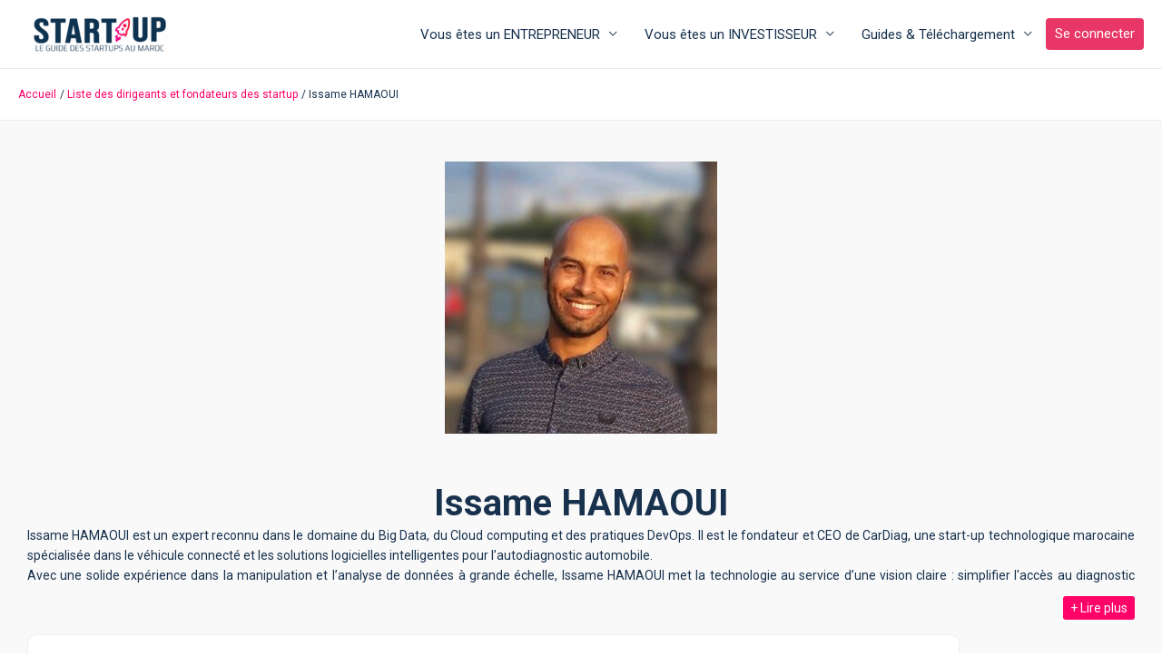

--- FILE ---
content_type: text/html; charset=UTF-8
request_url: https://www.start-up.ma/fondateurs-des-startup/issame-hamaoui/
body_size: 19592
content:

<!DOCTYPE html>
<html lang="fr-FR">
<head >
<meta charset="UTF-8">
<meta name="viewport" content="width=device-width, initial-scale=1">
<link rel="profile" href="https://gmpg.org/xfn/11">

  <link href="https://cdn.jsdelivr.net/npm/sweetalert2@11.10.0/dist/sweetalert2.min.css" rel="stylesheet" media="print" onload="this.media='all'">
 <noscript><link href="https://cdn.jsdelivr.net/npm/sweetalert2@11.10.0/dist/sweetalert2.min.css" rel="stylesheet"></noscript>
 
 <link rel="stylesheet" href="https://cdn.jsdelivr.net/npm/swiper@11/swiper-bundle.min.css" media="print" onload="this.media='all'" />
 <noscript><link rel="stylesheet" href="https://cdn.jsdelivr.net/npm/swiper@11/swiper-bundle.min.css" /></noscript>
 
 <link rel="stylesheet" type="text/css" href="https://cdn.jsdelivr.net/npm/daterangepicker/daterangepicker.css" media="print" onload="this.media='all'" />
 <noscript><link rel="stylesheet" type="text/css" href="https://cdn.jsdelivr.net/npm/daterangepicker/daterangepicker.css" /></noscript>
 
 <link href="https://cdn.jsdelivr.net/npm/select2@4.1.0-rc.0/dist/css/select2.min.css" rel="stylesheet" media="print" onload="this.media='all'" />
 <noscript><link href="https://cdn.jsdelivr.net/npm/select2@4.1.0-rc.0/dist/css/select2.min.css" rel="stylesheet" /></noscript>
 
 <link rel="stylesheet" href="https://cdn.datatables.net/1.13.4/css/jquery.dataTables.css" media="print" onload="this.media='all'" />
 <noscript><link rel="stylesheet" href="https://cdn.datatables.net/1.13.4/css/jquery.dataTables.css" /></noscript>
 
 <link rel="stylesheet" href="https://cdn.datatables.net/select/1.6.2/css/select.dataTables.min.css" media="print" onload="this.media='all'" />
 <noscript><link rel="stylesheet" href="https://cdn.datatables.net/select/1.6.2/css/select.dataTables.min.css" /></noscript>
 
 <link rel="stylesheet" href="https://cdn.datatables.net/rowgroup/1.4.0/css/rowGroup.dataTables.min.css" media="print" onload="this.media='all'" />
 <noscript><link rel="stylesheet" href="https://cdn.datatables.net/rowgroup/1.4.0/css/rowGroup.dataTables.min.css" /></noscript>
 
 <link rel="stylesheet" href="https://cdn.jsdelivr.net/npm/intl-tel-input@18.1.4/build/css/intlTelInput.css" media="print" onload="this.media='all'" />
 <noscript><link rel="stylesheet" href="https://cdn.jsdelivr.net/npm/intl-tel-input@18.1.4/build/css/intlTelInput.css" /></noscript>

<meta name='robots' content='index, follow, max-image-preview:large, max-snippet:-1, max-video-preview:-1' />
     <script type="text/javascript">
     if (typeof ajaxurl === 'undefined') {
         var ajaxurl = 'https://www.start-up.ma/wp-admin/admin-ajax.php';
     }
     </script>
     <!-- Google tag (gtag.js) consent mode dataLayer added by Site Kit -->
<script id="google_gtagjs-js-consent-mode-data-layer">
window.dataLayer = window.dataLayer || [];function gtag(){dataLayer.push(arguments);}
gtag('consent', 'default', {"ad_personalization":"denied","ad_storage":"denied","ad_user_data":"denied","analytics_storage":"denied","functionality_storage":"denied","security_storage":"denied","personalization_storage":"denied","region":["AT","BE","BG","CH","CY","CZ","DE","DK","EE","ES","FI","FR","GB","GR","HR","HU","IE","IS","IT","LI","LT","LU","LV","MT","NL","NO","PL","PT","RO","SE","SI","SK"],"wait_for_update":500});
window._googlesitekitConsentCategoryMap = {"statistics":["analytics_storage"],"marketing":["ad_storage","ad_user_data","ad_personalization"],"functional":["functionality_storage","security_storage"],"preferences":["personalization_storage"]};
window._googlesitekitConsents = {"ad_personalization":"denied","ad_storage":"denied","ad_user_data":"denied","analytics_storage":"denied","functionality_storage":"denied","security_storage":"denied","personalization_storage":"denied","region":["AT","BE","BG","CH","CY","CZ","DE","DK","EE","ES","FI","FR","GB","GR","HR","HU","IE","IS","IT","LI","LT","LU","LV","MT","NL","NO","PL","PT","RO","SE","SI","SK"],"wait_for_update":500};
</script>
<!-- End Google tag (gtag.js) consent mode dataLayer added by Site Kit -->

	<!-- This site is optimized with the Yoast SEO plugin v26.6 - https://yoast.com/wordpress/plugins/seo/ -->
	<title>Issame HAMAOUI l Start-up.ma</title>
	<meta name="description" content="Découvrez Issame HAMAOUI, fondateur de la start-up CarDiag ! Start-up.ma, le guide des startups au Maroc." />
	<link rel="canonical" href="https://www.start-up.ma/fondateurs-des-startup/issame-hamaoui/" />
	<meta property="og:locale" content="fr_FR" />
	<meta property="og:type" content="article" />
	<meta property="og:title" content="Issame HAMAOUI l Start-up.ma" />
	<meta property="og:description" content="Découvrez Issame HAMAOUI, fondateur de la start-up CarDiag ! Start-up.ma, le guide des startups au Maroc." />
	<meta property="og:url" content="https://www.start-up.ma/fondateurs-des-startup/issame-hamaoui/" />
	<meta property="og:site_name" content="Start-up.ma" />
	<meta property="article:modified_time" content="2025-07-15T09:09:45+00:00" />
	<meta property="og:image" content="https://start-up-bucket.s3.eu-west-3.amazonaws.com/wp-content/uploads/2023/11/30190533/Issame-HAMAOUI.jpg" />
	<meta property="og:image:width" content="1200" />
	<meta property="og:image:height" content="1200" />
	<meta property="og:image:type" content="image/jpeg" />
	<meta name="twitter:card" content="summary_large_image" />
	<script type="application/ld+json" class="yoast-schema-graph">{"@context":"https://schema.org","@graph":[{"@type":"WebPage","@id":"https://www.start-up.ma/fondateurs-des-startup/issame-hamaoui/","url":"https://www.start-up.ma/fondateurs-des-startup/issame-hamaoui/","name":"Issame HAMAOUI l Start-up.ma","isPartOf":{"@id":"https://www.start-up.ma/#website"},"primaryImageOfPage":{"@id":"https://www.start-up.ma/fondateurs-des-startup/issame-hamaoui/#primaryimage"},"image":{"@id":"https://www.start-up.ma/fondateurs-des-startup/issame-hamaoui/#primaryimage"},"thumbnailUrl":"https://www.start-up.ma/wp-content/uploads/2023/11/Issame-HAMAOUI.jpg","datePublished":"2023-11-09T10:49:29+00:00","dateModified":"2025-07-15T09:09:45+00:00","description":"Découvrez Issame HAMAOUI, fondateur de la start-up CarDiag ! Start-up.ma, le guide des startups au Maroc.","breadcrumb":{"@id":"https://www.start-up.ma/fondateurs-des-startup/issame-hamaoui/#breadcrumb"},"inLanguage":"fr-FR","potentialAction":[{"@type":"ReadAction","target":["https://www.start-up.ma/fondateurs-des-startup/issame-hamaoui/"]}]},{"@type":"ImageObject","inLanguage":"fr-FR","@id":"https://www.start-up.ma/fondateurs-des-startup/issame-hamaoui/#primaryimage","url":"https://www.start-up.ma/wp-content/uploads/2023/11/Issame-HAMAOUI.jpg","contentUrl":"https://www.start-up.ma/wp-content/uploads/2023/11/Issame-HAMAOUI.jpg","width":1200,"height":1200},{"@type":"BreadcrumbList","@id":"https://www.start-up.ma/fondateurs-des-startup/issame-hamaoui/#breadcrumb","itemListElement":[{"@type":"ListItem","position":1,"name":"Accueil","item":"https://www.start-up.ma/"},{"@type":"ListItem","position":2,"name":"Issame HAMAOUI"}]},{"@type":"WebSite","@id":"https://www.start-up.ma/#website","url":"https://www.start-up.ma/","name":"Start-up.ma, Le guide des Startups au Maroc","description":"Le guide des Startups au Maroc","publisher":{"@id":"https://www.start-up.ma/#organization"},"potentialAction":[{"@type":"SearchAction","target":{"@type":"EntryPoint","urlTemplate":"https://www.start-up.ma/?s={search_term_string}"},"query-input":{"@type":"PropertyValueSpecification","valueRequired":true,"valueName":"search_term_string"}}],"inLanguage":"fr-FR"},{"@type":"Organization","@id":"https://www.start-up.ma/#organization","name":"Start-up.ma","url":"https://www.start-up.ma/","logo":{"@type":"ImageObject","inLanguage":"fr-FR","@id":"https://www.start-up.ma/#/schema/logo/image/","url":"https://start-up-bucket.s3.eu-west-3.amazonaws.com/wp-content/uploads/2025/08/01163939/START-UP.MA_.jpg","contentUrl":"https://start-up-bucket.s3.eu-west-3.amazonaws.com/wp-content/uploads/2025/08/01163939/START-UP.MA_.jpg","width":1280,"height":628,"caption":"Start-up.ma"},"image":{"@id":"https://www.start-up.ma/#/schema/logo/image/"}}]}</script>
	<!-- / Yoast SEO plugin. -->


<link rel='dns-prefetch' href='//accounts.google.com' />
<link rel='dns-prefetch' href='//www.googletagmanager.com' />
<link rel='dns-prefetch' href='//fonts.googleapis.com' />
<link rel='dns-prefetch' href='//cdnjs.cloudflare.com' />
<!-- www.start-up.ma is managing ads with Advanced Ads 2.0.14 – https://wpadvancedads.com/ --><script id="start-ready">
			window.advanced_ads_ready=function(e,a){a=a||"complete";var d=function(e){return"interactive"===a?"loading"!==e:"complete"===e};d(document.readyState)?e():document.addEventListener("readystatechange",(function(a){d(a.target.readyState)&&e()}),{once:"interactive"===a})},window.advanced_ads_ready_queue=window.advanced_ads_ready_queue||[];		</script>
		<style id='wp-img-auto-sizes-contain-inline-css'>
img:is([sizes=auto i],[sizes^="auto," i]){contain-intrinsic-size:3000px 1500px}
/*# sourceURL=wp-img-auto-sizes-contain-inline-css */
</style>
<link rel='stylesheet' id='astra-theme-css-css' href='https://www.start-up.ma/wp-content/themes/astra-child/assets/css/minified/style.min.css?ver=3.1.1' media='all' />
<style id='astra-theme-css-inline-css'>
html{font-size:93.75%;}a,.page-title{color:#ff0369;}a:hover,a:focus{color:#18324e;}body,button,input,select,textarea,.ast-button,.ast-custom-button{font-family:-apple-system,BlinkMacSystemFont,Segoe UI,Roboto,Oxygen-Sans,Ubuntu,Cantarell,Helvetica Neue,sans-serif;font-weight:inherit;font-size:15px;font-size:1rem;}blockquote{color:#000003;}.site-title{font-size:35px;font-size:2.3333333333333rem;}header .custom-logo-link img{max-width:180px;}.astra-logo-svg{width:180px;}.ast-archive-description .ast-archive-title{font-size:40px;font-size:2.6666666666667rem;}.site-header .site-description{font-size:15px;font-size:1rem;}.entry-title{font-size:30px;font-size:2rem;}h1,.entry-content h1{font-size:40px;font-size:2.6666666666667rem;}h2,.entry-content h2{font-size:30px;font-size:2rem;}h3,.entry-content h3{font-size:25px;font-size:1.6666666666667rem;}h4,.entry-content h4{font-size:20px;font-size:1.3333333333333rem;}h5,.entry-content h5{font-size:18px;font-size:1.2rem;}h6,.entry-content h6{font-size:15px;font-size:1rem;}.ast-single-post .entry-title,.page-title{font-size:30px;font-size:2rem;}::selection{background-color:#ff0369;color:#ffffff;}body,h1,.entry-title a,.entry-content h1,h2,.entry-content h2,h3,.entry-content h3,h4,.entry-content h4,h5,.entry-content h5,h6,.entry-content h6{color:#18324e;}.tagcloud a:hover,.tagcloud a:focus,.tagcloud a.current-item{color:#ffffff;border-color:#ff0369;background-color:#ff0369;}input:focus,input[type="text"]:focus,input[type="email"]:focus,input[type="url"]:focus,input[type="password"]:focus,input[type="reset"]:focus,input[type="search"]:focus,textarea:focus{border-color:#ff0369;}input[type="radio"]:checked,input[type=reset],input[type="checkbox"]:checked,input[type="checkbox"]:hover:checked,input[type="checkbox"]:focus:checked,input[type=range]::-webkit-slider-thumb{border-color:#ff0369;background-color:#ff0369;box-shadow:none;}.site-footer a:hover + .post-count,.site-footer a:focus + .post-count{background:#ff0369;border-color:#ff0369;}.single .nav-links .nav-previous,.single .nav-links .nav-next{color:#ff0369;}.entry-meta,.entry-meta *{line-height:1.45;color:#ff0369;}.entry-meta a:hover,.entry-meta a:hover *,.entry-meta a:focus,.entry-meta a:focus *,.page-links > .page-link,.page-links .page-link:hover,.post-navigation a:hover{color:#18324e;}.widget-title{font-size:21px;font-size:1.4rem;color:#18324e;}#cat option,.secondary .calendar_wrap thead a,.secondary .calendar_wrap thead a:visited{color:#ff0369;}.secondary .calendar_wrap #today,.ast-progress-val span{background:#ff0369;}.secondary a:hover + .post-count,.secondary a:focus + .post-count{background:#ff0369;border-color:#ff0369;}.calendar_wrap #today > a{color:#ffffff;}.page-links .page-link,.single .post-navigation a{color:#ff0369;}.main-header-menu .menu-link,.ast-header-custom-item a{color:#18324e;}.main-header-menu .menu-item:hover > .menu-link,.main-header-menu .menu-item:hover > .ast-menu-toggle,.main-header-menu .ast-masthead-custom-menu-items a:hover,.main-header-menu .menu-item.focus > .menu-link,.main-header-menu .menu-item.focus > .ast-menu-toggle,.main-header-menu .current-menu-item > .menu-link,.main-header-menu .current-menu-ancestor > .menu-link,.main-header-menu .current-menu-item > .ast-menu-toggle,.main-header-menu .current-menu-ancestor > .ast-menu-toggle{color:#ff0369;}.ast-header-break-point .ast-mobile-menu-buttons-minimal.menu-toggle{background:transparent;color:#ff0268;}.ast-header-break-point .ast-mobile-menu-buttons-outline.menu-toggle{background:transparent;border:1px solid #ff0268;color:#ff0268;}.ast-header-break-point .ast-mobile-menu-buttons-fill.menu-toggle{background:#ff0268;color:#ffffff;}.footer-adv .footer-adv-overlay{border-top-style:solid;border-top-color:#7a7a7a;}.wp-block-buttons.aligncenter{justify-content:center;}@media (min-width:1200px){.wp-block-group .has-background{padding:20px;}}@media (min-width:1200px){.ast-plain-container.ast-no-sidebar .entry-content .alignwide .wp-block-cover__inner-container,.ast-plain-container.ast-no-sidebar .entry-content .alignfull .wp-block-cover__inner-container{width:1340px;}}@media (min-width:1200px){.wp-block-cover-image.alignwide .wp-block-cover__inner-container,.wp-block-cover.alignwide .wp-block-cover__inner-container,.wp-block-cover-image.alignfull .wp-block-cover__inner-container,.wp-block-cover.alignfull .wp-block-cover__inner-container{width:100%;}}.ast-plain-container.ast-no-sidebar #primary{margin-top:0;margin-bottom:0;}@media (max-width:921px){.ast-theme-transparent-header #primary,.ast-theme-transparent-header #secondary{padding:0;}}.wp-block-columns{margin-bottom:unset;}.wp-block-image.size-full{margin:2rem 0;}.wp-block-separator.has-background{padding:0;}.wp-block-gallery{margin-bottom:1.6em;}.wp-block-group{padding-top:4em;padding-bottom:4em;}.wp-block-group__inner-container .wp-block-columns:last-child,.wp-block-group__inner-container :last-child,.wp-block-table table{margin-bottom:0;}.blocks-gallery-grid{width:100%;}.wp-block-navigation-link__content{padding:5px 0;}.wp-block-group .wp-block-group .has-text-align-center,.wp-block-group .wp-block-column .has-text-align-center{max-width:100%;}.has-text-align-center{margin:0 auto;}@media (min-width:1200px){.wp-block-cover__inner-container,.alignwide .wp-block-group__inner-container,.alignfull .wp-block-group__inner-container{max-width:1200px;margin:0 auto;}.wp-block-group.alignnone,.wp-block-group.aligncenter,.wp-block-group.alignleft,.wp-block-group.alignright,.wp-block-group.alignwide,.wp-block-columns.alignwide{margin:2rem 0 1rem 0;}}@media (max-width:1200px){.wp-block-group{padding:3em;}.wp-block-group .wp-block-group{padding:1.5em;}.wp-block-columns,.wp-block-column{margin:1rem 0;}}@media (min-width:921px){.wp-block-columns .wp-block-group{padding:2em;}}@media (max-width:544px){.wp-block-cover-image .wp-block-cover__inner-container,.wp-block-cover .wp-block-cover__inner-container{width:unset;}.wp-block-cover,.wp-block-cover-image{padding:2em 0;}.wp-block-group,.wp-block-cover{padding:2em;}.wp-block-media-text__media img,.wp-block-media-text__media video{width:unset;max-width:100%;}.wp-block-media-text.has-background .wp-block-media-text__content{padding:1em;}}@media (max-width:921px){.ast-plain-container.ast-no-sidebar #primary{padding:0;}}@media (min-width:544px){.entry-content .wp-block-media-text.has-media-on-the-right .wp-block-media-text__content{padding:0 8% 0 0;}.entry-content .wp-block-media-text .wp-block-media-text__content{padding:0 0 0 8%;}.ast-plain-container .site-content .entry-content .has-custom-content-position.is-position-bottom-left > *,.ast-plain-container .site-content .entry-content .has-custom-content-position.is-position-bottom-right > *,.ast-plain-container .site-content .entry-content .has-custom-content-position.is-position-top-left > *,.ast-plain-container .site-content .entry-content .has-custom-content-position.is-position-top-right > *,.ast-plain-container .site-content .entry-content .has-custom-content-position.is-position-center-right > *,.ast-plain-container .site-content .entry-content .has-custom-content-position.is-position-center-left > *{margin:0;}}@media (max-width:544px){.entry-content .wp-block-media-text .wp-block-media-text__content{padding:8% 0;}.wp-block-media-text .wp-block-media-text__media img{width:auto;max-width:100%;}}@media (max-width:921px){.ast-separate-container .ast-article-post,.ast-separate-container .ast-article-single{padding:1.5em 2.14em;}.ast-separate-container #primary,.ast-separate-container #secondary{padding:1.5em 0;}#primary,#secondary{padding:1.5em 0;margin:0;}.ast-left-sidebar #content > .ast-container{display:flex;flex-direction:column-reverse;width:100%;}.ast-author-box img.avatar{margin:20px 0 0 0;}}@media (max-width:921px){.ast-right-sidebar #primary{padding-right:0;}}@media (min-width:922px){.ast-separate-container.ast-right-sidebar #primary,.ast-separate-container.ast-left-sidebar #primary{border:0;}.search-no-results.ast-separate-container #primary{margin-bottom:4em;}}@media (min-width:922px){.ast-right-sidebar #primary{border-right:1px solid #eee;}.ast-left-sidebar #primary{border-left:1px solid #eee;}}.wp-block-button .wp-block-button__link,{color:#ffffff;}.wp-block-button .wp-block-button__link{border-style:solid;border-top-width:0;border-right-width:0;border-left-width:0;border-bottom-width:0;border-color:#ff0268;background-color:#ff0268;color:#ffffff;font-family:'Roboto',sans-serif;font-weight:700;line-height:1;border-radius:4px;padding-top:10px;padding-right:20px;padding-bottom:10px;padding-left:20px;}.wp-block-button .wp-block-button__link:hover,.wp-block-button .wp-block-button__link:focus{color:#ffffff;background-color:#18324e;border-color:#18324e;}.menu-toggle,button,.ast-button,.ast-custom-button,.button,input#submit,input[type="button"],input[type="submit"],input[type="reset"]{border-style:solid;border-top-width:0;border-right-width:0;border-left-width:0;border-bottom-width:0;color:#ffffff;border-color:#ff0268;background-color:#ff0268;border-radius:4px;padding-top:10px;padding-right:20px;padding-bottom:10px;padding-left:20px;font-family:'Roboto',sans-serif;font-weight:700;line-height:1;}button:focus,.menu-toggle:hover,button:hover,.ast-button:hover,.ast-custom-button:hover .button:hover,.ast-custom-button:hover ,input[type=reset]:hover,input[type=reset]:focus,input#submit:hover,input#submit:focus,input[type="button"]:hover,input[type="button"]:focus,input[type="submit"]:hover,input[type="submit"]:focus{color:#ffffff;background-color:#18324e;border-color:#18324e;}@media (min-width:921px){.ast-container{max-width:100%;}}@media (min-width:544px){.ast-container{max-width:100%;}}@media (max-width:544px){.ast-separate-container .ast-article-post,.ast-separate-container .ast-article-single{padding:1.5em 1em;}.ast-separate-container #content .ast-container{padding-left:0.54em;padding-right:0.54em;}.ast-separate-container .ast-archive-description{padding:1.5em 1em;}.ast-search-menu-icon.ast-dropdown-active .search-field{width:170px;}}@media (max-width:921px){.ast-mobile-header-stack .main-header-bar .ast-search-menu-icon{display:inline-block;}.ast-header-break-point.ast-header-custom-item-outside .ast-mobile-header-stack .main-header-bar .ast-search-icon{margin:0;}}@media (max-width:921px){.ast-archive-description .ast-archive-title{font-size:40px;}.entry-title{font-size:30px;}h1,.entry-content h1{font-size:30px;}h2,.entry-content h2{font-size:25px;}h3,.entry-content h3{font-size:20px;}.ast-single-post .entry-title,.page-title{font-size:30px;}}@media (max-width:544px){.ast-archive-description .ast-archive-title{font-size:40px;}.entry-title{font-size:30px;}h1,.entry-content h1{font-size:30px;}h2,.entry-content h2{font-size:25px;}h3,.entry-content h3{font-size:20px;}.ast-single-post .entry-title,.page-title{font-size:30px;}}@media (max-width:921px){html{font-size:85.5%;}}@media (max-width:544px){html{font-size:85.5%;}}@media (min-width:922px){.ast-container{max-width:1340px;}}@font-face {font-family: "Astra";src: url(https://www.start-up.ma/wp-content/themes/astra-child/assets/fonts/astra.woff) format("woff"),url(https://www.start-up.ma/wp-content/themes/astra-child/assets/fonts/astra.ttf) format("truetype"),url(https://www.start-up.ma/wp-content/themes/astra-child/assets/fonts/astra.svg#astra) format("svg");font-weight: normal;font-style: normal;font-display: fallback;}@media (max-width:921px) {.main-header-bar .main-header-bar-navigation{display:none;}}.ast-desktop .main-header-menu.submenu-with-border .sub-menu,.ast-desktop .main-header-menu.submenu-with-border .astra-full-megamenu-wrapper{border-color:#ff0369;}.ast-desktop .main-header-menu.submenu-with-border .sub-menu{border-top-width:2px;border-right-width:0px;border-left-width:0px;border-bottom-width:0px;border-style:solid;}.ast-desktop .main-header-menu.submenu-with-border .sub-menu .sub-menu{top:-2px;}.ast-desktop .main-header-menu.submenu-with-border .sub-menu .menu-link,.ast-desktop .main-header-menu.submenu-with-border .children .menu-link{border-bottom-width:0px;border-style:solid;border-color:#eaeaea;}@media (min-width:922px){.main-header-menu .sub-menu .menu-item.ast-left-align-sub-menu:hover > .sub-menu,.main-header-menu .sub-menu .menu-item.ast-left-align-sub-menu.focus > .sub-menu{margin-left:-0px;}}.ast-small-footer{border-top-style:solid;border-top-width:1px;border-top-color:#7a7a7a;}.ast-breadcrumbs .trail-browse,.ast-breadcrumbs .trail-items,.ast-breadcrumbs .trail-items li{display:inline-block;margin:0;padding:0;border:none;background:inherit;text-indent:0;}.ast-breadcrumbs .trail-browse{font-size:inherit;font-style:inherit;font-weight:inherit;color:inherit;}.ast-breadcrumbs .trail-items{list-style:none;}.trail-items li::after{padding:0 0.3em;content:"\00bb";}.trail-items li:last-of-type::after{display:none;}.trail-items li::after{content:"/";}.ast-breadcrumbs-wrapper .trail-items a{color:#fe0065;}.ast-breadcrumbs-wrapper .trail-items a:hover{color:#fe0065;}.ast-breadcrumbs-wrapper,.ast-breadcrumbs-wrapper a{font-family:'Roboto',sans-serif;font-weight:inherit;font-size:12px;font-size:0.8rem;line-height:3;}.ast-header-breadcrumb{padding-top:10px;padding-bottom:10px;}.ast-default-menu-enable.ast-main-header-nav-open.ast-header-break-point .main-header-bar.ast-header-breadcrumb,.ast-main-header-nav-open .main-header-bar.ast-header-breadcrumb{padding-top:1em;padding-bottom:1em;}.ast-header-break-point .main-header-bar.ast-header-breadcrumb{border-bottom-width:1px;border-bottom-color:#eaeaea;border-bottom-style:solid;}.ast-breadcrumbs-wrapper{line-height:1.4;}.ast-breadcrumbs-wrapper .rank-math-breadcrumb p{margin-bottom:0px;}.ast-breadcrumbs-wrapper{display:block;width:100%;}.ast-header-break-point .main-header-bar{border-bottom-width:1px;}@media (min-width:922px){.main-header-bar{border-bottom-width:1px;}}.ast-safari-browser-less-than-11 .main-header-menu .menu-item, .ast-safari-browser-less-than-11 .main-header-bar .ast-masthead-custom-menu-items{display:block;}.main-header-menu .menu-item, .main-header-bar .ast-masthead-custom-menu-items{-js-display:flex;display:flex;-webkit-box-pack:center;-webkit-justify-content:center;-moz-box-pack:center;-ms-flex-pack:center;justify-content:center;-webkit-box-orient:vertical;-webkit-box-direction:normal;-webkit-flex-direction:column;-moz-box-orient:vertical;-moz-box-direction:normal;-ms-flex-direction:column;flex-direction:column;}.main-header-menu > .menu-item > .menu-link{height:100%;-webkit-box-align:center;-webkit-align-items:center;-moz-box-align:center;-ms-flex-align:center;align-items:center;-js-display:flex;display:flex;}.ast-primary-menu-disabled .main-header-bar .ast-masthead-custom-menu-items{flex:unset;}
/*# sourceURL=astra-theme-css-inline-css */
</style>
<link rel='stylesheet' id='astra-google-fonts-css' href='//fonts.googleapis.com/css?family=Roboto%3A400%2C700&#038;display=fallback&#038;ver=3.1.1' media='all' />
<link rel='stylesheet' id='astra-menu-animation-css' href='https://www.start-up.ma/wp-content/themes/astra-child/assets/css/minified/menu-animation.min.css?ver=3.1.1' media='all' />
<style id='wp-block-library-inline-css'>
:root{--wp-block-synced-color:#7a00df;--wp-block-synced-color--rgb:122,0,223;--wp-bound-block-color:var(--wp-block-synced-color);--wp-editor-canvas-background:#ddd;--wp-admin-theme-color:#007cba;--wp-admin-theme-color--rgb:0,124,186;--wp-admin-theme-color-darker-10:#006ba1;--wp-admin-theme-color-darker-10--rgb:0,107,160.5;--wp-admin-theme-color-darker-20:#005a87;--wp-admin-theme-color-darker-20--rgb:0,90,135;--wp-admin-border-width-focus:2px}@media (min-resolution:192dpi){:root{--wp-admin-border-width-focus:1.5px}}.wp-element-button{cursor:pointer}:root .has-very-light-gray-background-color{background-color:#eee}:root .has-very-dark-gray-background-color{background-color:#313131}:root .has-very-light-gray-color{color:#eee}:root .has-very-dark-gray-color{color:#313131}:root .has-vivid-green-cyan-to-vivid-cyan-blue-gradient-background{background:linear-gradient(135deg,#00d084,#0693e3)}:root .has-purple-crush-gradient-background{background:linear-gradient(135deg,#34e2e4,#4721fb 50%,#ab1dfe)}:root .has-hazy-dawn-gradient-background{background:linear-gradient(135deg,#faaca8,#dad0ec)}:root .has-subdued-olive-gradient-background{background:linear-gradient(135deg,#fafae1,#67a671)}:root .has-atomic-cream-gradient-background{background:linear-gradient(135deg,#fdd79a,#004a59)}:root .has-nightshade-gradient-background{background:linear-gradient(135deg,#330968,#31cdcf)}:root .has-midnight-gradient-background{background:linear-gradient(135deg,#020381,#2874fc)}:root{--wp--preset--font-size--normal:16px;--wp--preset--font-size--huge:42px}.has-regular-font-size{font-size:1em}.has-larger-font-size{font-size:2.625em}.has-normal-font-size{font-size:var(--wp--preset--font-size--normal)}.has-huge-font-size{font-size:var(--wp--preset--font-size--huge)}.has-text-align-center{text-align:center}.has-text-align-left{text-align:left}.has-text-align-right{text-align:right}.has-fit-text{white-space:nowrap!important}#end-resizable-editor-section{display:none}.aligncenter{clear:both}.items-justified-left{justify-content:flex-start}.items-justified-center{justify-content:center}.items-justified-right{justify-content:flex-end}.items-justified-space-between{justify-content:space-between}.screen-reader-text{border:0;clip-path:inset(50%);height:1px;margin:-1px;overflow:hidden;padding:0;position:absolute;width:1px;word-wrap:normal!important}.screen-reader-text:focus{background-color:#ddd;clip-path:none;color:#444;display:block;font-size:1em;height:auto;left:5px;line-height:normal;padding:15px 23px 14px;text-decoration:none;top:5px;width:auto;z-index:100000}html :where(.has-border-color){border-style:solid}html :where([style*=border-top-color]){border-top-style:solid}html :where([style*=border-right-color]){border-right-style:solid}html :where([style*=border-bottom-color]){border-bottom-style:solid}html :where([style*=border-left-color]){border-left-style:solid}html :where([style*=border-width]){border-style:solid}html :where([style*=border-top-width]){border-top-style:solid}html :where([style*=border-right-width]){border-right-style:solid}html :where([style*=border-bottom-width]){border-bottom-style:solid}html :where([style*=border-left-width]){border-left-style:solid}html :where(img[class*=wp-image-]){height:auto;max-width:100%}:where(figure){margin:0 0 1em}html :where(.is-position-sticky){--wp-admin--admin-bar--position-offset:var(--wp-admin--admin-bar--height,0px)}@media screen and (max-width:600px){html :where(.is-position-sticky){--wp-admin--admin-bar--position-offset:0px}}

/*# sourceURL=wp-block-library-inline-css */
</style><style id='global-styles-inline-css'>
:root{--wp--preset--aspect-ratio--square: 1;--wp--preset--aspect-ratio--4-3: 4/3;--wp--preset--aspect-ratio--3-4: 3/4;--wp--preset--aspect-ratio--3-2: 3/2;--wp--preset--aspect-ratio--2-3: 2/3;--wp--preset--aspect-ratio--16-9: 16/9;--wp--preset--aspect-ratio--9-16: 9/16;--wp--preset--color--black: #000000;--wp--preset--color--cyan-bluish-gray: #abb8c3;--wp--preset--color--white: #ffffff;--wp--preset--color--pale-pink: #f78da7;--wp--preset--color--vivid-red: #cf2e2e;--wp--preset--color--luminous-vivid-orange: #ff6900;--wp--preset--color--luminous-vivid-amber: #fcb900;--wp--preset--color--light-green-cyan: #7bdcb5;--wp--preset--color--vivid-green-cyan: #00d084;--wp--preset--color--pale-cyan-blue: #8ed1fc;--wp--preset--color--vivid-cyan-blue: #0693e3;--wp--preset--color--vivid-purple: #9b51e0;--wp--preset--gradient--vivid-cyan-blue-to-vivid-purple: linear-gradient(135deg,rgb(6,147,227) 0%,rgb(155,81,224) 100%);--wp--preset--gradient--light-green-cyan-to-vivid-green-cyan: linear-gradient(135deg,rgb(122,220,180) 0%,rgb(0,208,130) 100%);--wp--preset--gradient--luminous-vivid-amber-to-luminous-vivid-orange: linear-gradient(135deg,rgb(252,185,0) 0%,rgb(255,105,0) 100%);--wp--preset--gradient--luminous-vivid-orange-to-vivid-red: linear-gradient(135deg,rgb(255,105,0) 0%,rgb(207,46,46) 100%);--wp--preset--gradient--very-light-gray-to-cyan-bluish-gray: linear-gradient(135deg,rgb(238,238,238) 0%,rgb(169,184,195) 100%);--wp--preset--gradient--cool-to-warm-spectrum: linear-gradient(135deg,rgb(74,234,220) 0%,rgb(151,120,209) 20%,rgb(207,42,186) 40%,rgb(238,44,130) 60%,rgb(251,105,98) 80%,rgb(254,248,76) 100%);--wp--preset--gradient--blush-light-purple: linear-gradient(135deg,rgb(255,206,236) 0%,rgb(152,150,240) 100%);--wp--preset--gradient--blush-bordeaux: linear-gradient(135deg,rgb(254,205,165) 0%,rgb(254,45,45) 50%,rgb(107,0,62) 100%);--wp--preset--gradient--luminous-dusk: linear-gradient(135deg,rgb(255,203,112) 0%,rgb(199,81,192) 50%,rgb(65,88,208) 100%);--wp--preset--gradient--pale-ocean: linear-gradient(135deg,rgb(255,245,203) 0%,rgb(182,227,212) 50%,rgb(51,167,181) 100%);--wp--preset--gradient--electric-grass: linear-gradient(135deg,rgb(202,248,128) 0%,rgb(113,206,126) 100%);--wp--preset--gradient--midnight: linear-gradient(135deg,rgb(2,3,129) 0%,rgb(40,116,252) 100%);--wp--preset--font-size--small: 13px;--wp--preset--font-size--medium: 20px;--wp--preset--font-size--large: 36px;--wp--preset--font-size--x-large: 42px;--wp--preset--spacing--20: 0.44rem;--wp--preset--spacing--30: 0.67rem;--wp--preset--spacing--40: 1rem;--wp--preset--spacing--50: 1.5rem;--wp--preset--spacing--60: 2.25rem;--wp--preset--spacing--70: 3.38rem;--wp--preset--spacing--80: 5.06rem;--wp--preset--shadow--natural: 6px 6px 9px rgba(0, 0, 0, 0.2);--wp--preset--shadow--deep: 12px 12px 50px rgba(0, 0, 0, 0.4);--wp--preset--shadow--sharp: 6px 6px 0px rgba(0, 0, 0, 0.2);--wp--preset--shadow--outlined: 6px 6px 0px -3px rgb(255, 255, 255), 6px 6px rgb(0, 0, 0);--wp--preset--shadow--crisp: 6px 6px 0px rgb(0, 0, 0);}:where(.is-layout-flex){gap: 0.5em;}:where(.is-layout-grid){gap: 0.5em;}body .is-layout-flex{display: flex;}.is-layout-flex{flex-wrap: wrap;align-items: center;}.is-layout-flex > :is(*, div){margin: 0;}body .is-layout-grid{display: grid;}.is-layout-grid > :is(*, div){margin: 0;}:where(.wp-block-columns.is-layout-flex){gap: 2em;}:where(.wp-block-columns.is-layout-grid){gap: 2em;}:where(.wp-block-post-template.is-layout-flex){gap: 1.25em;}:where(.wp-block-post-template.is-layout-grid){gap: 1.25em;}.has-black-color{color: var(--wp--preset--color--black) !important;}.has-cyan-bluish-gray-color{color: var(--wp--preset--color--cyan-bluish-gray) !important;}.has-white-color{color: var(--wp--preset--color--white) !important;}.has-pale-pink-color{color: var(--wp--preset--color--pale-pink) !important;}.has-vivid-red-color{color: var(--wp--preset--color--vivid-red) !important;}.has-luminous-vivid-orange-color{color: var(--wp--preset--color--luminous-vivid-orange) !important;}.has-luminous-vivid-amber-color{color: var(--wp--preset--color--luminous-vivid-amber) !important;}.has-light-green-cyan-color{color: var(--wp--preset--color--light-green-cyan) !important;}.has-vivid-green-cyan-color{color: var(--wp--preset--color--vivid-green-cyan) !important;}.has-pale-cyan-blue-color{color: var(--wp--preset--color--pale-cyan-blue) !important;}.has-vivid-cyan-blue-color{color: var(--wp--preset--color--vivid-cyan-blue) !important;}.has-vivid-purple-color{color: var(--wp--preset--color--vivid-purple) !important;}.has-black-background-color{background-color: var(--wp--preset--color--black) !important;}.has-cyan-bluish-gray-background-color{background-color: var(--wp--preset--color--cyan-bluish-gray) !important;}.has-white-background-color{background-color: var(--wp--preset--color--white) !important;}.has-pale-pink-background-color{background-color: var(--wp--preset--color--pale-pink) !important;}.has-vivid-red-background-color{background-color: var(--wp--preset--color--vivid-red) !important;}.has-luminous-vivid-orange-background-color{background-color: var(--wp--preset--color--luminous-vivid-orange) !important;}.has-luminous-vivid-amber-background-color{background-color: var(--wp--preset--color--luminous-vivid-amber) !important;}.has-light-green-cyan-background-color{background-color: var(--wp--preset--color--light-green-cyan) !important;}.has-vivid-green-cyan-background-color{background-color: var(--wp--preset--color--vivid-green-cyan) !important;}.has-pale-cyan-blue-background-color{background-color: var(--wp--preset--color--pale-cyan-blue) !important;}.has-vivid-cyan-blue-background-color{background-color: var(--wp--preset--color--vivid-cyan-blue) !important;}.has-vivid-purple-background-color{background-color: var(--wp--preset--color--vivid-purple) !important;}.has-black-border-color{border-color: var(--wp--preset--color--black) !important;}.has-cyan-bluish-gray-border-color{border-color: var(--wp--preset--color--cyan-bluish-gray) !important;}.has-white-border-color{border-color: var(--wp--preset--color--white) !important;}.has-pale-pink-border-color{border-color: var(--wp--preset--color--pale-pink) !important;}.has-vivid-red-border-color{border-color: var(--wp--preset--color--vivid-red) !important;}.has-luminous-vivid-orange-border-color{border-color: var(--wp--preset--color--luminous-vivid-orange) !important;}.has-luminous-vivid-amber-border-color{border-color: var(--wp--preset--color--luminous-vivid-amber) !important;}.has-light-green-cyan-border-color{border-color: var(--wp--preset--color--light-green-cyan) !important;}.has-vivid-green-cyan-border-color{border-color: var(--wp--preset--color--vivid-green-cyan) !important;}.has-pale-cyan-blue-border-color{border-color: var(--wp--preset--color--pale-cyan-blue) !important;}.has-vivid-cyan-blue-border-color{border-color: var(--wp--preset--color--vivid-cyan-blue) !important;}.has-vivid-purple-border-color{border-color: var(--wp--preset--color--vivid-purple) !important;}.has-vivid-cyan-blue-to-vivid-purple-gradient-background{background: var(--wp--preset--gradient--vivid-cyan-blue-to-vivid-purple) !important;}.has-light-green-cyan-to-vivid-green-cyan-gradient-background{background: var(--wp--preset--gradient--light-green-cyan-to-vivid-green-cyan) !important;}.has-luminous-vivid-amber-to-luminous-vivid-orange-gradient-background{background: var(--wp--preset--gradient--luminous-vivid-amber-to-luminous-vivid-orange) !important;}.has-luminous-vivid-orange-to-vivid-red-gradient-background{background: var(--wp--preset--gradient--luminous-vivid-orange-to-vivid-red) !important;}.has-very-light-gray-to-cyan-bluish-gray-gradient-background{background: var(--wp--preset--gradient--very-light-gray-to-cyan-bluish-gray) !important;}.has-cool-to-warm-spectrum-gradient-background{background: var(--wp--preset--gradient--cool-to-warm-spectrum) !important;}.has-blush-light-purple-gradient-background{background: var(--wp--preset--gradient--blush-light-purple) !important;}.has-blush-bordeaux-gradient-background{background: var(--wp--preset--gradient--blush-bordeaux) !important;}.has-luminous-dusk-gradient-background{background: var(--wp--preset--gradient--luminous-dusk) !important;}.has-pale-ocean-gradient-background{background: var(--wp--preset--gradient--pale-ocean) !important;}.has-electric-grass-gradient-background{background: var(--wp--preset--gradient--electric-grass) !important;}.has-midnight-gradient-background{background: var(--wp--preset--gradient--midnight) !important;}.has-small-font-size{font-size: var(--wp--preset--font-size--small) !important;}.has-medium-font-size{font-size: var(--wp--preset--font-size--medium) !important;}.has-large-font-size{font-size: var(--wp--preset--font-size--large) !important;}.has-x-large-font-size{font-size: var(--wp--preset--font-size--x-large) !important;}
/*# sourceURL=global-styles-inline-css */
</style>

<style id='classic-theme-styles-inline-css'>
/*! This file is auto-generated */
.wp-block-button__link{color:#fff;background-color:#32373c;border-radius:9999px;box-shadow:none;text-decoration:none;padding:calc(.667em + 2px) calc(1.333em + 2px);font-size:1.125em}.wp-block-file__button{background:#32373c;color:#fff;text-decoration:none}
/*# sourceURL=/wp-includes/css/classic-themes.min.css */
</style>
<link rel='stylesheet' id='fontawesome-css' href='https://cdnjs.cloudflare.com/ajax/libs/font-awesome/6.3.0/css/all.min.css?ver=6.9' media='all' />
<link rel='stylesheet' id='my-test-style-css' href='https://www.start-up.ma/wp-content/themes/astra-child/test-style.css?ver=1765528628' media='all' />
<link rel='stylesheet' id='my-test-style-2-css' href='https://www.start-up.ma/wp-content/themes/astra-child/test-style-2.css?ver=1765469146' media='all' />
<link rel='stylesheet' id='wp-pagenavi-css' href='https://www.start-up.ma/wp-content/plugins/wp-pagenavi/pagenavi-css.css?ver=2.70' media='all' />
<script id="jquery-core-js-extra">
var ajaxurl = "https://www.start-up.ma/wp-admin/admin-ajax.php";
//# sourceURL=jquery-core-js-extra
</script>
<script src="https://www.start-up.ma/wp-includes/js/jquery/jquery.min.js?ver=3.7.1" id="jquery-core-js"></script>
<script src="https://www.start-up.ma/wp-includes/js/jquery/jquery-migrate.min.js?ver=3.4.1" id="jquery-migrate-js"></script>

<!-- Extrait de code de la balise Google (gtag.js) ajouté par Site Kit -->
<!-- Extrait Google Analytics ajouté par Site Kit -->
<script src="https://www.googletagmanager.com/gtag/js?id=GT-T5RT2J9" id="google_gtagjs-js" async></script>
<script id="google_gtagjs-js-after">
window.dataLayer = window.dataLayer || [];function gtag(){dataLayer.push(arguments);}
gtag("set","linker",{"domains":["www.start-up.ma"]});
gtag("js", new Date());
gtag("set", "developer_id.dZTNiMT", true);
gtag("config", "GT-T5RT2J9", {"googlesitekit_post_type":"fondateur"});
 window._googlesitekit = window._googlesitekit || {}; window._googlesitekit.throttledEvents = []; window._googlesitekit.gtagEvent = (name, data) => { var key = JSON.stringify( { name, data } ); if ( !! window._googlesitekit.throttledEvents[ key ] ) { return; } window._googlesitekit.throttledEvents[ key ] = true; setTimeout( () => { delete window._googlesitekit.throttledEvents[ key ]; }, 5 ); gtag( "event", name, { ...data, event_source: "site-kit" } ); }; 
//# sourceURL=google_gtagjs-js-after
</script>
<script></script><meta name="generator" content="Site Kit by Google 1.168.0" /><meta name="generator" content="Powered by WPBakery Page Builder - drag and drop page builder for WordPress."/>
<link rel="icon" href="https://www.start-up.ma/wp-content/uploads/2025/12/cropped-Start-up.ma-avatar-150x150.png" sizes="32x32" />
<link rel="icon" href="https://www.start-up.ma/wp-content/uploads/2025/12/cropped-Start-up.ma-avatar-300x300.png" sizes="192x192" />
<link rel="apple-touch-icon" href="https://www.start-up.ma/wp-content/uploads/2025/12/cropped-Start-up.ma-avatar-300x300.png" />
<meta name="msapplication-TileImage" content="https://www.start-up.ma/wp-content/uploads/2025/12/cropped-Start-up.ma-avatar-300x300.png" />
<noscript><style> .wpb_animate_when_almost_visible { opacity: 1; }</style></noscript>
<link rel='stylesheet' id='joinchat-css' href='https://www.start-up.ma/wp-content/plugins/creame-whatsapp-me/public/css/joinchat.min.css?ver=6.0.8' media='all' />
</head>

<body itemtype='https://schema.org/Blog' itemscope='itemscope' class="wp-singular fondateur-template-default single single-fondateur postid-11975 wp-custom-logo wp-theme-astra-child ast-desktop ast-plain-container ast-no-sidebar astra-3.1.1 ast-header-custom-item-inside group-blog ast-blog-single-style-1 ast-custom-post-type ast-single-post ast-inherit-site-logo-transparent wpb-js-composer js-comp-ver-8.6.1 vc_responsive ast-normal-title-enabled aa-prefix-start-">
<div 
class="hfeed site" id="page">
	<a class="skip-link screen-reader-text" href="#content">Aller au contenu</a>
			<header
		class="site-header ast-primary-submenu-animation-fade header-main-layout-1 ast-primary-menu-enabled ast-logo-title-inline ast-menu-toggle-icon ast-mobile-header-inline" id="masthead" itemtype="https://schema.org/WPHeader" itemscope="itemscope" itemid="#masthead"		>
			
<div class="main-header-bar-wrap">
	<div class="main-header-bar">
				<div class="ast-container">

			<div class="ast-flex main-header-container">
				
		<div class="site-branding">
			<div
			class="ast-site-identity" itemtype="https://schema.org/Organization" itemscope="itemscope"			>
				<span class="site-logo-img"><a href="https://www.start-up.ma/" class="custom-logo-link" rel="home"><img width="180" height="45" src="https://www.start-up.ma/wp-content/uploads/2025/12/cropped-cropped-start-up.ma_-1-180x45.png" class="custom-logo" alt="Start-up.ma" decoding="async" srcset="https://www.start-up.ma/wp-content/uploads/2025/12/cropped-cropped-start-up.ma_-1-180x45.png 180w, https://www.start-up.ma/wp-content/uploads/2025/12/cropped-cropped-start-up.ma_-1-300x75.png 300w, https://www.start-up.ma/wp-content/uploads/2025/12/cropped-cropped-start-up.ma_-1-1024x257.png 1024w, https://www.start-up.ma/wp-content/uploads/2025/12/cropped-cropped-start-up.ma_-1-768x193.png 768w, https://www.start-up.ma/wp-content/uploads/2025/12/cropped-cropped-start-up.ma_-1.png 1280w" sizes="(max-width: 180px) 100vw, 180px" loading="eager" fetchpriority="high" /></a></span>			</div>
		</div>

		<!-- .site-branding -->
				<div class="ast-mobile-menu-buttons">

			
					<div class="ast-button-wrap">
			<button type="button" class="menu-toggle main-header-menu-toggle  ast-mobile-menu-buttons-minimal "  aria-controls='primary-menu' aria-expanded='false'>
				<span class="screen-reader-text">Menu principal</span>
				<span class="menu-toggle-icon"></span>
							</button>
		</div>
			
			
		</div>
			<div class="ast-main-header-bar-alignment"><div class="main-header-bar-navigation"><nav class="ast-flex-grow-1 navigation-accessibility" id="site-navigation" aria-label="Navigation du site" itemtype="https://schema.org/SiteNavigationElement" itemscope="itemscope"><div class="main-navigation"><ul id="primary-menu" class="main-header-menu ast-nav-menu ast-flex ast-justify-content-flex-end  submenu-with-border astra-menu-animation-fade "><li id="menu-item-26790" class="menu-item menu-item-type-custom menu-item-object-custom menu-item-has-children menu-item-26790"><a href="#" class="menu-link">Vous êtes un ENTREPRENEUR</a><button class="ast-menu-toggle" aria-expanded="false"><span class="screen-reader-text">Permutateur de Menu</span></button>
<ul class="sub-menu">
	<li id="menu-item-13096" class="menu-item menu-item-type-custom menu-item-object-custom menu-item-13096"><a href="https://www.start-up.ma/programmes-pour-startups/" class="menu-link">Programmes</a></li>
	<li id="menu-item-14754" class="menu-item menu-item-type-custom menu-item-object-custom menu-item-14754"><a href="https://www.start-up.ma/organismes-accompagnement-financement/" class="menu-link">Organismes</a></li>
	<li id="menu-item-13094" class="menu-item menu-item-type-custom menu-item-object-custom menu-item-13094"><a href="https://www.start-up.ma/calendrier-des-startups/" class="menu-link">Calendrier</a></li>
</ul>
</li>
<li id="menu-item-26791" class="menu-item menu-item-type-custom menu-item-object-custom menu-item-has-children menu-item-26791"><a href="#" class="menu-link">Vous êtes un INVESTISSEUR</a><button class="ast-menu-toggle" aria-expanded="false"><span class="screen-reader-text">Permutateur de Menu</span></button>
<ul class="sub-menu">
	<li id="menu-item-13095" class="menu-item menu-item-type-custom menu-item-object-custom menu-item-13095"><a href="https://www.start-up.ma/liste-startups-au-maroc/" class="menu-link">Startups</a></li>
	<li id="menu-item-14727" class="menu-item menu-item-type-custom menu-item-object-custom menu-item-14727"><a href="https://www.start-up.ma/liste-des-dirigeants-et-fondateurs-des-startups/" class="menu-link">Fondateurs</a></li>
	<li id="menu-item-26793" class="menu-item menu-item-type-custom menu-item-object-custom menu-item-26793"><a href="https://www.start-up.ma/calendrier-des-startups/" class="menu-link">Calendrier</a></li>
	<li id="menu-item-14732" class="menu-item menu-item-type-custom menu-item-object-custom menu-item-14732"><a href="https://www.start-up.ma/liste-de-startups-par-secteur/" class="menu-link">Startups par Secteur</a></li>
	<li id="menu-item-14720" class="menu-item menu-item-type-post_type menu-item-object-page menu-item-14720"><a href="https://www.start-up.ma/liste-des-startups-par-ville/" class="menu-link">Startups par Ville</a></li>
</ul>
</li>
<li id="menu-item-13098" class="menu-item menu-item-type-custom menu-item-object-custom menu-item-has-children menu-item-13098"><a href="#" class="menu-link">Guides &#038; Téléchargement</a><button class="ast-menu-toggle" aria-expanded="false"><span class="screen-reader-text">Permutateur de Menu</span></button>
<ul class="sub-menu">
	<li id="menu-item-14794" class="menu-item menu-item-type-custom menu-item-object-custom menu-item-14794"><a href="https://www.start-up.ma/liste-des-business-models/" class="menu-link">Business Models</a></li>
	<li id="menu-item-13099" class="menu-item menu-item-type-custom menu-item-object-custom menu-item-13099"><a href="https://www.start-up.ma/articles-et-conseils/" class="menu-link">Articles &#038; Conseils</a></li>
	<li id="menu-item-13100" class="menu-item menu-item-type-custom menu-item-object-custom menu-item-13100"><a href="https://www.start-up.ma/documents-a-telecharger/" class="menu-link">Téléchargement</a></li>
	<li id="menu-item-16561" class="menu-item menu-item-type-custom menu-item-object-custom menu-item-16561"><a href="https://www.start-up.ma/glossaire-des-startups/" class="menu-link">Glossaire</a></li>
</ul>
<li class="menu-item menu-item-type-custom menu-item-object-custom">
                 <a href="https://www.start-up.ma/login/" class="se_connecter_btn_nav">Se connecter</a>
             </li>
</ul></div></nav></div></div>			</div><!-- Main Header Container -->
		</div><!-- ast-row -->
			</div> <!-- Main Header Bar -->
</div> <!-- Main Header Bar Wrap -->
		</header><!-- #masthead -->
			<div id="content" class="site-content">
		<div class="ast-container">
		
</div>



	 <div class="main-header-bar ast-header-breadcrumb">
	 <div class="ast-container"> 
	 <div class="inline_menu_breadcrumbs">
	 <div class="ast-breadcrumbs-wrapper">
	 <div class="ast-breadcrumbs-inner">
	 <nav role="navigation" aria-label="Breadcrumbs" class="breadcrumb-trail breadcrumbs"><div class="ast-breadcrumbs"><ul class="trail-items" itemscope="" itemtype="http://schema.org/BreadcrumbList"><meta content="3" name="numberOfItems"><meta name="itemListOrder" content="Ascending"><li itemprop="itemListElement" itemscope="" itemtype="http://schema.org/ListItem" class="trail-item trail-begin"><a href="https://www.start-up.ma/" rel="home" itemprop="item"><span itemprop="name">Accueil</span></a><meta itemprop="position" content="1"></li><li itemprop="itemListElement" itemscope="" itemtype="http://schema.org/ListItem" class="trail-item"><a href="https://www.start-up.ma/liste-des-dirigeants-et-fondateurs-des-startups/" itemprop="item"><span itemprop="name">Liste des dirigeants et fondateurs des startup</span></a><meta itemprop="position" content="2"></li><li class="trail-item trail-end"><span><span>Issame HAMAOUI</span></span></li></ul></div></nav> </div>
	 </div>
	 </div>
	 </div>
	 </div>
	 
	<div class="secrion_hero section_hero_n">
	<section class="ast-container">
		<div class="ast-row">
			<div class="ast-col-md-12 text-center mt_5">
			   <img width="300" height="300" src="https://www.start-up.ma/wp-content/uploads/2023/11/Issame-HAMAOUI-300x300.jpg" class="attachment-medium size-medium wp-post-image" alt="" decoding="async" fetchpriority="high" srcset="https://www.start-up.ma/wp-content/uploads/2023/11/Issame-HAMAOUI-300x300.jpg 300w, https://www.start-up.ma/wp-content/uploads/2023/11/Issame-HAMAOUI-1024x1024.jpg 1024w, https://www.start-up.ma/wp-content/uploads/2023/11/Issame-HAMAOUI-150x150.jpg 150w, https://www.start-up.ma/wp-content/uploads/2023/11/Issame-HAMAOUI-768x768.jpg 768w, https://www.start-up.ma/wp-content/uploads/2023/11/Issame-HAMAOUI.jpg 1200w" sizes="(max-width: 300px) 100vw, 300px" loading="eager" />			</div>
			
			<div class="ast-col-md-12 mt_4">
					<h1 class="title_ecole_hero" style="text-align: center">Issame HAMAOUI </h1>
					<div class="font_p_hero">
						<div class="company_description">
							<p style="text-align: justify;">Issame HAMAOUI est un expert reconnu dans le domaine du Big Data, du Cloud computing et des pratiques DevOps. Il est le fondateur et CEO de CarDiag, une start-up technologique marocaine spécialisée dans le véhicule connecté et les solutions logicielles intelligentes pour l’autodiagnostic automobile.<br />
Avec une solide expérience dans la manipulation et l’analyse de données à grande échelle, Issame HAMAOUI met la technologie au service d’une vision claire : simplifier l'accès au diagnostic automobile pour les conducteurs tout en démocratisant les usages liés à la data embarquée dans les véhicules. La solution développée par CarDiag repose sur un dispositif connecté couplé à une application mobile intuitive permettant aux automobilistes de détecter des anomalies, suivre l'état de leur véhicule, et anticiper les pannes, le tout à faible coût.<br />
Issame a fondé CarDiag avec l’ambition de rendre la technologie utile, accessible et fiable, en répondant à un besoin croissant : celui d’une maintenance automobile préventive à la portée de tous. Grâce à une stratégie orientée utilisateur, il a su fédérer autour de lui une équipe pluridisciplinaire capable de concevoir des outils robustes et évolutifs.<br />
Sa passion pour l’innovation technologique et son ouverture aux échanges professionnels font de lui un entrepreneur en veille constante, à l’écoute des tendances du marché de la mobility tech, des objets connectés et de la data science. Il s’implique également dans l'écosystème numérique marocain en partageant son expertise sur les bonnes pratiques DevOps, les architectures Cloud, ou encore l’intelligence embarquée.<br />
Avec CarDiag, Issame HAMAOUI vise à transformer l'expérience automobile grâce à une utilisation intelligente des données et à une digitalisation responsable de la relation entre le véhicule et son utilisateur.</p>						</div>
						<div class="text-right"><a class="lire_plus">+ Lire plus</a></div>
					</div>
			</div>
				
				<div class="ast-col-md-12 my-4 text-center">
					 <div style="margin-top: 5px;margin-bottom: 5px;" id="start-2496827647"><ins data-revive-zoneid="852" data-revive-id="6922a99b06002f9253cd873563dad332"></ins>
<script async src="//www.ym-africa.com/adserver/revive/www/delivery/asyncjs.php"></script></div>				</div>
	
				<div class="ast-col-md-10 text-center chiffres_ctas_card">
					<div class="chiffres-ctas">
						
												
												
												<div class="ast-col-md-2 ast-col-xs-2 my-lg-0"><a class="sm_login" target="_blank"><i class="vc_btn3-icon fas fa-phone-volume"></i><span class="social_hide">Appel</span></a></div>
						
												<div class="ast-col-md-2 ast-col-xs-2 my-lg-0"><a class="sm_login" title="Visiter le profil LinkedIn de Issame HAMAOUI" target="_blank" ><i class="vc_btn3-icon fa-brands fa-linkedin"></i><span class="social_hide">LinkedIn</span></a></div>
												
												
												
												<div class="ast-col-md-2 ast-col-xs-2 my-lg-0"><a class="sm_login" target="_blank"><i class="vc_btn3-icon fa-solid fa-envelope"></i><span class="social_hide">Email</span></a></div>
												
												
					</div>
				</div>
	
			</div>
			</section>
	</div>
	
	
	
	
	<div id="" class="site-content">
	<div class="white-bg" >
	<div class="ast-container space_card_information" >
		<div id="" class="content-area primary">
			<h2  class="title_h2">Ecoles & Formation :</h2>
			<div class="hr_title"></div>
			<div class="ast-row my_4">	
				
			
			</div>
			</div>
			</div>
			
		</div>
	</div>
	<div class="my_4 text-center">
		 <div style="margin-top: 5px;margin-bottom: 5px;" id="start-501710735"><ins data-revive-zoneid="852" data-revive-id="6922a99b06002f9253cd873563dad332"></ins>
<script async src="//www.ym-africa.com/adserver/revive/www/delivery/asyncjs.php"></script></div>	 </div>
		<div id="" class="site-content">
	<div class="white-bg" >
	<div class="ast-container" >
			<div id="" class="content-area primary">
			<h2  class="title_h2">Startup(s) fondée(s) ou géré(s) par Issame HAMAOUI :</h2>
			<div class="hr_title"></div>
			<div class="setion_blur_card ">
			<div class="ast-row mt-5 blur_before ">
				<div class="ast-col-md-8 ast-col-md-offset-2 padding_m_card_abonnes">
					<div id="" class="card_abonnes my_4">
						<div class="title_abonne_top text-center">
							<span class="text_abonne_top">La suite est réservée à nos inscrits. Déjà Inscrit ? <a href="https://www.start-up.ma/login" id="open-popup-btn"><u>Se Connecter</u></a></span>
						</div>
						<div class="body_card_abonne">
							<div class="text-center">
								<span class="title_card_abonnes">Rejoignez-nous et accédez à l'intégralité de notre Contenu !</span>
							</div>
							<div class="insd_abonnes">
								<div class="div_btn_abonnes my-4">
									<a href="https://www.start-up.ma/inscription" class="btn_abonnes" id="inscrt-popup-btn">Inscrivez-vous gratuitement</a>
								</div>
							</div>
						</div>
					</div>
				</div>
			</div>
			</div>
			
			<div class="section_blur_condition">
				<div class="ast-row my_4">
																<div class="ast-col-lg-4 ast-col-md-6 spacing_cards_ecole mb_3">
							

	<div class="card_ecole card_ecole_clicked startup_height bg_white_important">
		<div class="bookmark_icon">
					</div>
		<div class="text_center">
			<a class="thumbnail_ecole" href="https://www.start-up.ma/liste-startups-au-maroc/paidhr/">
				<img width="150" height="150" src="https://www.start-up.ma/wp-content/uploads/2026/01/PaidHR-150x150.png" class="img-responsive wp-post-image" alt="PaidHR l Start-up.ma" loading="lazy" decoding="async" srcset="https://www.start-up.ma/wp-content/uploads/2026/01/PaidHR-150x150.png 150w, https://www.start-up.ma/wp-content/uploads/2026/01/PaidHR-300x300.png 300w, https://www.start-up.ma/wp-content/uploads/2026/01/PaidHR-1024x1024.png 1024w, https://www.start-up.ma/wp-content/uploads/2026/01/PaidHR-768x768.png 768w, https://www.start-up.ma/wp-content/uploads/2026/01/PaidHR.png 1200w" sizes="auto, (max-width: 150px) 100vw, 150px" />			</a>

		</div>
		<div class="my_3">
			<h3 class="title_card_ecole">
				<a href="https://www.start-up.ma/liste-startups-au-maroc/paidhr/">PaidHR</a>
			</h3>
			<p class="description_card_ecole">
				PaidHR est une plateforme RH et de paie automatisée pour les entreprises africaines. Elle simplifie la gestion administrative, assure la conformité fiscale et intègre des services financiers comme l&#039;accès anticipé au salaire et le paiement transfrontalier en plusieurs devises.    
			</p>
		</div>
		<footer class='footer_card_formation my-3'>
							<span class="villes">Lagos</span>
										<span class="etat">En activité</span>
										<span class="etat">Création 2020</span>
						<a href="https://www.start-up.ma/liste-startups-au-maroc/paidhr/" class='icon_right d-none d-sm-inline'>
				<i class="fas fa-arrow-right"></i>
			</a>
		</footer>
	</div>


					   </div>
					   						<div class="ast-col-lg-4 ast-col-md-6 spacing_cards_ecole mb_3">
							

	<div class="card_ecole card_ecole_clicked startup_height bg_white_important">
		<div class="bookmark_icon">
					</div>
		<div class="text_center">
			<a class="thumbnail_ecole" href="https://www.start-up.ma/liste-startups-au-maroc/wave/">
				<img width="150" height="150" src="https://www.start-up.ma/wp-content/uploads/2026/01/wave-150x150.png" class="img-responsive wp-post-image" alt="Wave l Start-up.ma" loading="lazy" decoding="async" srcset="https://www.start-up.ma/wp-content/uploads/2026/01/wave-150x150.png 150w, https://www.start-up.ma/wp-content/uploads/2026/01/wave-300x300.png 300w, https://www.start-up.ma/wp-content/uploads/2026/01/wave-1024x1024.png 1024w, https://www.start-up.ma/wp-content/uploads/2026/01/wave-768x768.png 768w, https://www.start-up.ma/wp-content/uploads/2026/01/wave.png 1200w" sizes="auto, (max-width: 150px) 100vw, 150px" />			</a>

		</div>
		<div class="my_3">
			<h3 class="title_card_ecole">
				<a href="https://www.start-up.ma/liste-startups-au-maroc/wave/">Wave</a>
			</h3>
			<p class="description_card_ecole">
				Wave est une fintech mobile money qui offre des services financiers accessibles et très abordables en Afrique de l’Ouest, avec une application mobile et un réseau d’agents pour paiements, transferts et transactions, visant à accélérer l’inclusion financière sur le continent.    
			</p>
		</div>
		<footer class='footer_card_formation my-3'>
							<span class="villes">Dakar</span>
										<span class="etat">En activité</span>
										<span class="etat">Création 2017</span>
						<a href="https://www.start-up.ma/liste-startups-au-maroc/wave/" class='icon_right d-none d-sm-inline'>
				<i class="fas fa-arrow-right"></i>
			</a>
		</footer>
	</div>


					   </div>
					   						<div class="ast-col-lg-4 ast-col-md-6 spacing_cards_ecole mb_3">
							

	<div class="card_ecole card_ecole_clicked startup_height bg_white_important">
		<div class="bookmark_icon">
					</div>
		<div class="text_center">
			<a class="thumbnail_ecole" href="https://www.start-up.ma/liste-startups-au-maroc/kuda/">
				<img width="150" height="150" src="https://www.start-up.ma/wp-content/uploads/2026/01/KUDA-150x150.png" class="img-responsive wp-post-image" alt="Kuda l Start-up.ma" loading="lazy" decoding="async" srcset="https://www.start-up.ma/wp-content/uploads/2026/01/KUDA-150x150.png 150w, https://www.start-up.ma/wp-content/uploads/2026/01/KUDA-300x300.png 300w, https://www.start-up.ma/wp-content/uploads/2026/01/KUDA-1024x1024.png 1024w, https://www.start-up.ma/wp-content/uploads/2026/01/KUDA-768x768.png 768w, https://www.start-up.ma/wp-content/uploads/2026/01/KUDA.png 1200w" sizes="auto, (max-width: 150px) 100vw, 150px" />			</a>

		</div>
		<div class="my_3">
			<h3 class="title_card_ecole">
				<a href="https://www.start-up.ma/liste-startups-au-maroc/kuda/">Kuda</a>
			</h3>
			<p class="description_card_ecole">
				Kuda est une néobanque africaine &quot;mobile-first&quot; offrant des services bancaires gratuits, des paiements instantanés et des solutions de crédit aux particuliers et entreprises via une application intuitive, sans les frais des banques traditionnelles.    
			</p>
		</div>
		<footer class='footer_card_formation my-3'>
							<span class="villes">Lagos</span>
										<span class="etat">En activité</span>
										<span class="etat">Création 2019</span>
						<a href="https://www.start-up.ma/liste-startups-au-maroc/kuda/" class='icon_right d-none d-sm-inline'>
				<i class="fas fa-arrow-right"></i>
			</a>
		</footer>
	</div>


					   </div>
					   									</div>
			</div>
			
			
		</div>
	</div>
	</div>
	</div>
		
	
		
	
		<div id="" class="site-content grey-bg">
	<div class="ast-container">
		<div id="" class="content-area primary">
			
			<div class="autres-ecoles">
					<h2 class="title_h2">Autres fondateurs qui pourraient vous intéresser :</h2>
					<div class="hr_title"></div>
					<div class="ast-row mt_3">
										 <div class="ast-col-lg-3 ast-col-md-6 mb_4">
						 


	<div class="card_entrepreneur size_image_entrepreneur ">
		<div class="description_entrepreneur text-center" data-fondateur-id="28758">
		<a href="https://www.start-up.ma/fondateurs-des-startup/meriam-bessa/">
			<img src="https://www.start-up.ma/wp-content/uploads/2025/08/Meriam-BESSA-150x150.jpg" class="img-responsive" alt="Meriam BESSA" width="1200w" height="150" srcset="https://www.start-up.ma/wp-content/uploads/2025/08/Meriam-BESSA-150x150.jpg 150w, https://www.start-up.ma/wp-content/uploads/2025/08/Meriam-BESSA-300x300.jpg 300w, https://www.start-up.ma/wp-content/uploads/2025/08/Meriam-BESSA-1024x1024.jpg 1024w, https://www.start-up.ma/wp-content/uploads/2025/08/Meriam-BESSA-768x768.jpg 768w, https://www.start-up.ma/wp-content/uploads/2025/08/Meriam-BESSA.jpg 1200w" sizes="(max-width: 150px) 100vw, 150px" fetchpriority="high" loading="eager" />		</a>
			<h5 class="title_card_entrepreneur mt_3">
				<a href="https://www.start-up.ma/fondateurs-des-startup/meriam-bessa/">
					Meriam BESSA				</a>
			</h5>

			<div class="mt_2"><span>Fondateur</span></div>

			<div class="social_media mt_2">
									<a class="sm_login"><i class="vc_btn3-icon fab fa-linkedin-in"></i></a>
					<a class="sm_login"><i class="vc_btn3-icon fa-solid fa-envelope"></i></a>
							</div>
		</div>
	</div>

					 </div>
					 					 <div class="ast-col-lg-3 ast-col-md-6 mb_4">
						 


	<div class="card_entrepreneur size_image_entrepreneur ">
		<div class="description_entrepreneur text-center" data-fondateur-id="27576">
		<a href="https://www.start-up.ma/fondateurs-des-startup/jaafar-elalamy/">
			<img src="https://www.start-up.ma/wp-content/uploads/2025/07/Jaafar-Elalamy-150x150.jpg" class="img-responsive" alt="Jaafar ELALAMY" width="1200w" height="150" srcset="https://www.start-up.ma/wp-content/uploads/2025/07/Jaafar-Elalamy-150x150.jpg 150w, https://www.start-up.ma/wp-content/uploads/2025/07/Jaafar-Elalamy-300x300.jpg 300w, https://www.start-up.ma/wp-content/uploads/2025/07/Jaafar-Elalamy-1024x1024.jpg 1024w, https://www.start-up.ma/wp-content/uploads/2025/07/Jaafar-Elalamy-768x768.jpg 768w, https://www.start-up.ma/wp-content/uploads/2025/07/Jaafar-Elalamy.jpg 1200w" sizes="(max-width: 150px) 100vw, 150px" fetchpriority="high" loading="eager" />		</a>
			<h5 class="title_card_entrepreneur mt_3">
				<a href="https://www.start-up.ma/fondateurs-des-startup/jaafar-elalamy/">
					Jaafar ELALAMY				</a>
			</h5>

			<div class="mt_2"><span>Fondateur</span></div>

			<div class="social_media mt_2">
									<a class="sm_login"><i class="vc_btn3-icon fab fa-linkedin-in"></i></a>
					<a class="sm_login"><i class="vc_btn3-icon fa-solid fa-envelope"></i></a>
							</div>
		</div>
	</div>

					 </div>
					 					 <div class="ast-col-lg-3 ast-col-md-6 mb_4">
						 


	<div class="card_entrepreneur size_image_entrepreneur ">
		<div class="description_entrepreneur text-center" data-fondateur-id="27090">
		<a href="https://www.start-up.ma/fondateurs-des-startup/chaitanya-sharma/">
			<img src="https://www.start-up.ma/wp-content/uploads/2025/06/Chaitanya-Sharma-150x150.jpg" class="img-responsive" alt="Chaitanya SHARMA" width="1200w" height="150" srcset="https://www.start-up.ma/wp-content/uploads/2025/06/Chaitanya-Sharma-150x150.jpg 150w, https://www.start-up.ma/wp-content/uploads/2025/06/Chaitanya-Sharma-300x300.jpg 300w, https://www.start-up.ma/wp-content/uploads/2025/06/Chaitanya-Sharma-1024x1024.jpg 1024w, https://www.start-up.ma/wp-content/uploads/2025/06/Chaitanya-Sharma-768x768.jpg 768w, https://www.start-up.ma/wp-content/uploads/2025/06/Chaitanya-Sharma.jpg 1200w" sizes="(max-width: 150px) 100vw, 150px" fetchpriority="high" loading="eager" />		</a>
			<h5 class="title_card_entrepreneur mt_3">
				<a href="https://www.start-up.ma/fondateurs-des-startup/chaitanya-sharma/">
					Chaitanya SHARMA				</a>
			</h5>

			<div class="mt_2"><span>Fondateur</span></div>

			<div class="social_media mt_2">
									<a class="sm_login"><i class="vc_btn3-icon fab fa-linkedin-in"></i></a>
					<a class="sm_login"><i class="vc_btn3-icon fa-solid fa-envelope"></i></a>
							</div>
		</div>
	</div>

					 </div>
					 					 <div class="ast-col-lg-3 ast-col-md-6 mb_4">
						 


	<div class="card_entrepreneur size_image_entrepreneur ">
		<div class="description_entrepreneur text-center" data-fondateur-id="26428">
		<a href="https://www.start-up.ma/fondateurs-des-startup/abdellatif-ouabdallah/">
			<img src="https://www.start-up.ma/wp-content/uploads/2025/06/Abdellatif-Ouabdallah-150x150.jpg" class="img-responsive" alt="Abdellatif OUABDALLAH" width="1200w" height="150" srcset="https://www.start-up.ma/wp-content/uploads/2025/06/Abdellatif-Ouabdallah-150x150.jpg 150w, https://www.start-up.ma/wp-content/uploads/2025/06/Abdellatif-Ouabdallah-300x300.jpg 300w, https://www.start-up.ma/wp-content/uploads/2025/06/Abdellatif-Ouabdallah-1024x1024.jpg 1024w, https://www.start-up.ma/wp-content/uploads/2025/06/Abdellatif-Ouabdallah-768x768.jpg 768w, https://www.start-up.ma/wp-content/uploads/2025/06/Abdellatif-Ouabdallah.jpg 1200w" sizes="(max-width: 150px) 100vw, 150px" fetchpriority="high" loading="eager" />		</a>
			<h5 class="title_card_entrepreneur mt_3">
				<a href="https://www.start-up.ma/fondateurs-des-startup/abdellatif-ouabdallah/">
					Abdellatif OUABDALLAH				</a>
			</h5>

			<div class="mt_2"><span>Fondateur</span></div>

			<div class="social_media mt_2">
									<a class="sm_login"><i class="vc_btn3-icon fab fa-linkedin-in"></i></a>
					<a class="sm_login"><i class="vc_btn3-icon fa-solid fa-envelope"></i></a>
							</div>
		</div>
	</div>

					 </div>
					 			</div>
		</div>
	</div>
	</div>
	</div>
		
	<div class="my_4 text-center">
		 <div style="margin-top: 5px;margin-bottom: 5px;" id="start-2902250693"><ins data-revive-zoneid="852" data-revive-id="6922a99b06002f9253cd873563dad332"></ins>
<script async src="//www.ym-africa.com/adserver/revive/www/delivery/asyncjs.php"></script></div>	 </div>


	<!-- </div> --> <!-- ast-container -->
	</div><!-- #content -->

		<footer
		class="site-footer" id="colophon" itemtype="https://schema.org/WPFooter" itemscope="itemscope" itemid="#colophon"		>

			
			
<div class="footer-adv footer-adv-layout-4">
	<div class="footer-adv-overlay">
		<div class="ast-container">
			<div class="ast-row">
				<div class="ast-col-lg-3 ast-col-md-3 ast-col-sm-12 ast-col-xs-12 footer-adv-widget footer-adv-widget-1" >
					<div id="nav_menu-4" class="widget widget_nav_menu"><h2 class="widget-title">Rubriques de l&#8217;annuare</h2><nav class="menu-rubriques-du-site-container" aria-label="Rubriques de l&#8217;annuare"><ul id="menu-rubriques-du-site" class="menu"><li id="menu-item-26923" class="menu-item menu-item-type-post_type menu-item-object-page menu-item-26923"><a href="https://www.start-up.ma/liste-startups-au-maroc/" class="menu-link">Liste des Startups au Maroc</a></li>
<li id="menu-item-26921" class="menu-item menu-item-type-post_type menu-item-object-page menu-item-26921"><a href="https://www.start-up.ma/liste-des-dirigeants-et-fondateurs-des-startups/" class="menu-link">Liste des fondateurs</a></li>
<li id="menu-item-26922" class="menu-item menu-item-type-post_type menu-item-object-page menu-item-26922"><a href="https://www.start-up.ma/programmes-pour-startups/" class="menu-link">Liste des Programmes</a></li>
<li id="menu-item-26925" class="menu-item menu-item-type-post_type menu-item-object-page menu-item-26925"><a href="https://www.start-up.ma/organismes-accompagnement-financement/" class="menu-link">Liste des Organismes d’accompagnement et financement</a></li>
</ul></nav></div><div id="nav_menu-10" class="widget widget_nav_menu"><h2 class="widget-title">Phases de Financement</h2><nav class="menu-phases-de-financement-container" aria-label="Phases de Financement"><ul id="menu-phases-de-financement" class="menu"><li id="menu-item-26952" class="menu-item menu-item-type-post_type menu-item-object-phase_financement menu-item-26952"><a href="https://www.start-up.ma/phases-financements-startup-maroc/ideation/" class="menu-link">Idéation</a></li>
<li id="menu-item-26953" class="menu-item menu-item-type-post_type menu-item-object-phase_financement menu-item-26953"><a href="https://www.start-up.ma/phases-financements-startup-maroc/pre-seed/" class="menu-link">Pré-Seed</a></li>
<li id="menu-item-26954" class="menu-item menu-item-type-post_type menu-item-object-phase_financement menu-item-26954"><a href="https://www.start-up.ma/phases-financements-startup-maroc/seed/" class="menu-link">Seed</a></li>
<li id="menu-item-26955" class="menu-item menu-item-type-post_type menu-item-object-phase_financement menu-item-26955"><a href="https://www.start-up.ma/phases-financements-startup-maroc/serie-a/" class="menu-link">Série A</a></li>
<li id="menu-item-26956" class="menu-item menu-item-type-post_type menu-item-object-phase_financement menu-item-26956"><a href="https://www.start-up.ma/phases-financements-startup-maroc/serie-b/" class="menu-link">Série B</a></li>
<li id="menu-item-26957" class="menu-item menu-item-type-post_type menu-item-object-phase_financement menu-item-26957"><a href="https://www.start-up.ma/phases-financements-startup-maroc/serie-c/" class="menu-link">Série C</a></li>
<li id="menu-item-26958" class="menu-item menu-item-type-post_type menu-item-object-phase_financement menu-item-26958"><a href="https://www.start-up.ma/phases-financements-startup-maroc/serie-c-pre-ipo/" class="menu-link">Série C+ / Pré-IPO</a></li>
</ul></nav></div><div id="nav_menu-11" class="widget widget_nav_menu"><h2 class="widget-title">Secteurs d&#8217;activité</h2><nav class="menu-secteurs-dactivite-container" aria-label="Secteurs d&#8217;activité"><ul id="menu-secteurs-dactivite" class="menu"><li id="menu-item-26960" class="menu-item menu-item-type-post_type menu-item-object-secteur menu-item-26960"><a href="https://www.start-up.ma/liste-de-startups-par-secteur/adtech-martech/" class="menu-link">AdTech – MarTech</a></li>
<li id="menu-item-26961" class="menu-item menu-item-type-post_type menu-item-object-secteur menu-item-26961"><a href="https://www.start-up.ma/liste-de-startups-par-secteur/cleantech-greentech/" class="menu-link">CleanTech – GreenTech</a></li>
<li id="menu-item-26962" class="menu-item menu-item-type-post_type menu-item-object-secteur menu-item-26962"><a href="https://www.start-up.ma/liste-de-startups-par-secteur/entertainment-mediatech/" class="menu-link">Entertainment – MediaTech</a></li>
<li id="menu-item-26963" class="menu-item menu-item-type-post_type menu-item-object-secteur menu-item-26963"><a href="https://www.start-up.ma/liste-de-startups-par-secteur/fintech-assurtech/" class="menu-link">FinTech – AssurTech</a></li>
<li id="menu-item-26964" class="menu-item menu-item-type-post_type menu-item-object-secteur menu-item-26964"><a href="https://www.start-up.ma/liste-de-startups-par-secteur/foodtech-agritech/" class="menu-link">FoodTech – AgriTech</a></li>
<li id="menu-item-26965" class="menu-item menu-item-type-post_type menu-item-object-secteur menu-item-26965"><a href="https://www.start-up.ma/liste-de-startups-par-secteur/healthtech-biotech-medtech/" class="menu-link">HealthTech – BioTech – MedTech</a></li>
<li id="menu-item-26966" class="menu-item menu-item-type-post_type menu-item-object-secteur menu-item-26966"><a href="https://www.start-up.ma/liste-de-startups-par-secteur/hr-worktech-edtech/" class="menu-link">HR – WorkTech – EdTech</a></li>
<li id="menu-item-26967" class="menu-item menu-item-type-post_type menu-item-object-secteur menu-item-26967"><a href="https://www.start-up.ma/liste-de-startups-par-secteur/legaltech/" class="menu-link">LegalTech</a></li>
<li id="menu-item-26968" class="menu-item menu-item-type-post_type menu-item-object-secteur menu-item-26968"><a href="https://www.start-up.ma/liste-de-startups-par-secteur/mobility-logistics-proptech/" class="menu-link">Mobility – Logistics – PropTech</a></li>
<li id="menu-item-26969" class="menu-item menu-item-type-post_type menu-item-object-secteur menu-item-26969"><a href="https://www.start-up.ma/liste-de-startups-par-secteur/retailtech-e-commerce/" class="menu-link">RetailTech – E-commerce</a></li>
<li id="menu-item-26970" class="menu-item menu-item-type-post_type menu-item-object-secteur menu-item-26970"><a href="https://www.start-up.ma/liste-de-startups-par-secteur/security-privacy/" class="menu-link">Security – Privacy</a></li>
<li id="menu-item-26971" class="menu-item menu-item-type-post_type menu-item-object-secteur menu-item-26971"><a href="https://www.start-up.ma/liste-de-startups-par-secteur/sportech/" class="menu-link">SporTech</a></li>
<li id="menu-item-26972" class="menu-item menu-item-type-post_type menu-item-object-secteur menu-item-26972"><a href="https://www.start-up.ma/liste-de-startups-par-secteur/telecom-iot-cloud/" class="menu-link">Telecom – IoT – Cloud</a></li>
<li id="menu-item-26973" class="menu-item menu-item-type-post_type menu-item-object-secteur menu-item-26973"><a href="https://www.start-up.ma/liste-de-startups-par-secteur/traveltech-spacetech/" class="menu-link">TravelTech – SpaceTech</a></li>
</ul></nav></div>				</div>
				<div class="ast-col-lg-3 ast-col-md-3 ast-col-sm-12 ast-col-xs-12 footer-adv-widget footer-adv-widget-2" >
					<div id="nav_menu-7" class="widget widget_nav_menu"><h2 class="widget-title">Ressources pour Entrepreneurs</h2><nav class="menu-ressources-pour-entrepreneurs-container" aria-label="Ressources pour Entrepreneurs"><ul id="menu-ressources-pour-entrepreneurs" class="menu"><li id="menu-item-26937" class="menu-item menu-item-type-post_type menu-item-object-page menu-item-26937"><a href="https://www.start-up.ma/calendrier-des-startups/" class="menu-link">Calendrier des Startups</a></li>
<li id="menu-item-26938" class="menu-item menu-item-type-post_type menu-item-object-page menu-item-26938"><a href="https://www.start-up.ma/documents-a-telecharger/" class="menu-link">Documents à Télécharger</a></li>
<li id="menu-item-26939" class="menu-item menu-item-type-post_type menu-item-object-page menu-item-26939"><a href="https://www.start-up.ma/glossaire-des-startups/" class="menu-link">Glossaire des Startups</a></li>
<li id="menu-item-26941" class="menu-item menu-item-type-post_type menu-item-object-page menu-item-26941"><a href="https://www.start-up.ma/programmes-pour-startups/" class="menu-link">Liste des programmes pour startups Marocaines</a></li>
<li id="menu-item-26942" class="menu-item menu-item-type-post_type menu-item-object-page menu-item-26942"><a href="https://www.start-up.ma/organismes-accompagnement-financement/" class="menu-link">Organismes d’accompagnement et financement</a></li>
<li id="menu-item-26943" class="menu-item menu-item-type-post_type menu-item-object-page menu-item-26943"><a href="https://www.start-up.ma/phases-financements-startup-maroc/" class="menu-link">Phases d’investissement dans les Startups</a></li>
</ul></nav></div><div id="nav_menu-12" class="widget widget_nav_menu"><h2 class="widget-title">Ressources pour Investisseurs</h2></div>				</div>
				<div class="ast-col-lg-3 ast-col-md-3 ast-col-sm-12 ast-col-xs-12 footer-adv-widget footer-adv-widget-3" >
					<div id="nav_menu-8" class="widget widget_nav_menu"><h2 class="widget-title">Articles et Guides</h2><nav class="menu-articles-guides-container" aria-label="Articles et Guides"><ul id="menu-articles-guides" class="menu"><li id="menu-item-26977" class="menu-item menu-item-type-post_type menu-item-object-page menu-item-26977"><a href="https://www.start-up.ma/articles-et-conseils/" class="menu-link">Articles et Conseils</a></li>
<li id="menu-item-26978" class="menu-item menu-item-type-post_type menu-item-object-page menu-item-26978"><a href="https://www.start-up.ma/documents-a-telecharger/" class="menu-link">Documents à Télécharger</a></li>
<li id="menu-item-26979" class="menu-item menu-item-type-post_type menu-item-object-page menu-item-26979"><a href="https://www.start-up.ma/glossaire-des-startups/" class="menu-link">Glossaire des Startups</a></li>
<li id="menu-item-26981" class="menu-item menu-item-type-post_type menu-item-object-page menu-item-26981"><a href="https://www.start-up.ma/liste-des-business-models/" class="menu-link">Business Models</a></li>
</ul></nav></div><div id="nav_menu-13" class="widget widget_nav_menu"><h2 class="widget-title">Types d&#8217;Organismes d&#8217;Accompagnement</h2><nav class="menu-types-dorganismes-de-financement-container" aria-label="Types d&#8217;Organismes d&#8217;Accompagnement"><ul id="menu-types-dorganismes-de-financement" class="menu"><li id="menu-item-26982" class="menu-item menu-item-type-custom menu-item-object-custom menu-item-26982"><a href="https://www.start-up.ma/type-organismes-startups/associations-ong/" class="menu-link">Associations &#038; ONG</a></li>
<li id="menu-item-26983" class="menu-item menu-item-type-custom menu-item-object-custom menu-item-26983"><a href="https://www.start-up.ma/type-organismes-startups/banque-dinvestissement/" class="menu-link">Banque d’Investissement</a></li>
<li id="menu-item-26984" class="menu-item menu-item-type-custom menu-item-object-custom menu-item-26984"><a href="https://www.start-up.ma/type-organismes-startups/business-angels/" class="menu-link">Business Angels</a></li>
<li id="menu-item-26985" class="menu-item menu-item-type-custom menu-item-object-custom menu-item-26985"><a href="https://www.start-up.ma/type-organismes-startups/capital-risque-venture-capital/" class="menu-link">Capital Risque (Venture Capital)</a></li>
<li id="menu-item-26986" class="menu-item menu-item-type-custom menu-item-object-custom menu-item-26986"><a href="https://www.start-up.ma/type-organismes-startups/clusters-poles-technologiques/" class="menu-link">Clusters &#038; Pôles Technologiques</a></li>
<li id="menu-item-26987" class="menu-item menu-item-type-custom menu-item-object-custom menu-item-26987"><a href="https://www.start-up.ma/type-organismes-startups/crowdfunding/" class="menu-link">CrowdFunding</a></li>
<li id="menu-item-26988" class="menu-item menu-item-type-custom menu-item-object-custom menu-item-26988"><a href="https://www.start-up.ma/type-organismes-startups/fonds-dinvestissement/" class="menu-link">Fonds d’investissement</a></li>
<li id="menu-item-26989" class="menu-item menu-item-type-custom menu-item-object-custom menu-item-26989"><a href="https://www.start-up.ma/type-organismes-startups/gouvernement/" class="menu-link">Gouvernement</a></li>
<li id="menu-item-26990" class="menu-item menu-item-type-custom menu-item-object-custom menu-item-26990"><a href="https://www.start-up.ma/type-organismes-startups/incubateurs/" class="menu-link">Incubateurs</a></li>
<li id="menu-item-26991" class="menu-item menu-item-type-custom menu-item-object-custom menu-item-26991"><a href="https://www.start-up.ma/type-organismes-startups/reseau-dentrepreneurs/" class="menu-link">Réseau d’Entrepreneurs</a></li>
<li id="menu-item-26992" class="menu-item menu-item-type-custom menu-item-object-custom menu-item-26992"><a href="https://www.start-up.ma/type-organismes-startups/societe-du-capital-investissement/" class="menu-link">Capital Investissement (Private Equity)</a></li>
<li id="menu-item-26993" class="menu-item menu-item-type-custom menu-item-object-custom menu-item-26993"><a href="https://www.start-up.ma/type-organismes-startups/accelerateurs/" class="menu-link">Accélérateurs</a></li>
</ul></nav></div>				</div>
				<div class="ast-col-lg-3 ast-col-md-3 ast-col-sm-12 ast-col-xs-12 footer-adv-widget footer-adv-widget-4" >
					<div id="nav_menu-9" class="widget widget_nav_menu"><h2 class="widget-title">Mentions Légales</h2></div>				</div>
			</div><!-- .ast-row -->
		</div><!-- .ast-container -->
	</div><!-- .footer-adv-overlay-->
</div><!-- .ast-theme-footer .footer-adv-layout-4 -->

<div class="ast-small-footer footer-sml-layout-2">
	<div class="ast-footer-overlay">
		<div class="ast-container">
			<div class="ast-small-footer-wrap" >
					<div class="ast-row ast-flex">

											<div class="ast-small-footer-section ast-small-footer-section-1 ast-small-footer-section-equally ast-col-md-6 ast-col-xs-12" >
							Copyright © 2026 Start-up.ma						</div>
				
											<div class="ast-small-footer-section ast-small-footer-section-2 ast-small-footer-section-equally ast-col-md-6 ast-col-xs-12" >
							<div class="ast-footer-widget-2-area"></div>						</div>
				
					</div> <!-- .ast-row.ast-flex -->
			</div><!-- .ast-small-footer-wrap -->
		</div><!-- .ast-container -->
	</div><!-- .ast-footer-overlay -->
</div><!-- .ast-small-footer-->

			
		</footer><!-- #colophon -->
		
<script src="https://cdn.jsdelivr.net/npm/sweetalert2@11.10.0/dist/sweetalert2.all.min.js"></script>
<script src="https://cdn.jsdelivr.net/npm/swiper@11/swiper-bundle.min.js"></script>
<script type="text/javascript" src="https://cdn.jsdelivr.net/npm/daterangepicker/daterangepicker.min.js"></script>
<script src="https://cdn.jsdelivr.net/npm/select2@4.1.0-rc.0/dist/js/select2.min.js"></script>
<script src="https://cdn.datatables.net/1.13.4/js/jquery.dataTables.js"></script>
<script src="https://cdn.datatables.net/rowgroup/1.4.0/js/dataTables.rowGroup.min.js"></script>
<script src="https://cdn.datatables.net/select/1.6.2/js/dataTables.select.min.js"></script>
 <script src="https://cdn.jsdelivr.net/npm/intl-tel-input@18.1.4/build/js/intlTelInput.min.js"></script>
 
	</div><!-- #page -->
<script type="speculationrules">
{"prefetch":[{"source":"document","where":{"and":[{"href_matches":"/*"},{"not":{"href_matches":["/wp-*.php","/wp-admin/*","/wp-content/uploads/*","/wp-content/*","/wp-content/plugins/*","/wp-content/themes/astra-child/*","/*\\?(.+)"]}},{"not":{"selector_matches":"a[rel~=\"nofollow\"]"}},{"not":{"selector_matches":".no-prefetch, .no-prefetch a"}}]},"eagerness":"conservative"}]}
</script>

<div class="joinchat joinchat--right" data-settings='{"telephone":"212664078697","mobile_only":false,"button_delay":3,"whatsapp_web":false,"qr":false,"message_views":2,"message_delay":10,"message_badge":true,"message_send":"Bonjour,\n\nJ\u0027ai besoin de plus d\u0027information sur Issame HAMAOUI","message_hash":"96889f4c"}' hidden aria-hidden="false">
	<div class="joinchat__button" role="button" tabindex="0" aria-label="💬 Besoin d&#039;aide ? Open chat">
									<div class="joinchat__tooltip" aria-hidden="true"><div>💬 Besoin d&#039;aide ?</div></div>
			</div>
			<div class="joinchat__badge">1</div>
					<div class="joinchat__chatbox" role="dialog" aria-labelledby="joinchat__label" aria-modal="true">
			<div class="joinchat__header">
				<div id="joinchat__label">
											<span>Salma</span>
									</div>
				<div class="joinchat__close" role="button" tabindex="0" aria-label="Fermer"></div>
			</div>
			<div class="joinchat__scroll">
				<div class="joinchat__content">
					<div class="joinchat__chat"><div class="joinchat__bubble">Salut 👋🏼<br><br>Besoin d&#039;aide ?</div></div>
					<div class="joinchat__open" role="button" tabindex="0">
													<div class="joinchat__open__text">Envoyer le message</div>
												<svg class="joinchat__open__icon" width="60" height="60" viewbox="0 0 400 400">
							<path class="joinchat__pa" d="M168.83 200.504H79.218L33.04 44.284a1 1 0 0 1 1.386-1.188L365.083 199.04a1 1 0 0 1 .003 1.808L34.432 357.903a1 1 0 0 1-1.388-1.187l29.42-99.427"/>
							<path class="joinchat__pb" d="M318.087 318.087c-52.982 52.982-132.708 62.922-195.725 29.82l-80.449 10.18 10.358-80.112C18.956 214.905 28.836 134.99 81.913 81.913c65.218-65.217 170.956-65.217 236.174 0 42.661 42.661 57.416 102.661 44.265 157.316"/>
						</svg>
					</div>
				</div>
			</div>
		</div>
	</div>
			<script>
			/(trident|msie)/i.test(navigator.userAgent)&&document.getElementById&&window.addEventListener&&window.addEventListener("hashchange",function(){var t,e=location.hash.substring(1);/^[A-z0-9_-]+$/.test(e)&&(t=document.getElementById(e))&&(/^(?:a|select|input|button|textarea)$/i.test(t.tagName)||(t.tabIndex=-1),t.focus())},!1);
			</script>
			<script id="astra-theme-js-js-extra">
var astra = {"break_point":"921","isRtl":""};
//# sourceURL=astra-theme-js-js-extra
</script>
<script src="https://www.start-up.ma/wp-content/themes/astra-child/assets/js/minified/style.min.js?ver=3.1.1" id="astra-theme-js-js"></script>
<script src="https://accounts.google.com/gsi/client?ver=1758553937" id="login-with-google-one-tap-js"></script>
<script src="https://www.start-up.ma/wp-includes/js/dist/hooks.min.js?ver=dd5603f07f9220ed27f1" id="wp-hooks-js"></script>
<script src="https://www.start-up.ma/wp-includes/js/dist/i18n.min.js?ver=c26c3dc7bed366793375" id="wp-i18n-js"></script>
<script id="wp-i18n-js-after">
wp.i18n.setLocaleData( { 'text direction\u0004ltr': [ 'ltr' ] } );
//# sourceURL=wp-i18n-js-after
</script>
<script id="login-with-google-one-tap-js-js-before">
var TempAccessOneTap={"ajaxurl":"https:\/\/www.start-up.ma\/wp-admin\/admin-ajax.php","state":"eyJub25jZSI6IjI4NzUwODhmOGQiLCJyZWRpcmVjdF90byI6Imh0dHBzOlwvXC93d3cuc3RhcnQtdXAubWFcL3JlZGlyZWN0LWNvbmRpdGlvbnNcLyIsInByb3ZpZGVyIjoiZ29vZ2xlIn0=","homeurl":"https:\/\/www.start-up.ma"}
//# sourceURL=login-with-google-one-tap-js-js-before
</script>
<script src="https://www.start-up.ma/wp-content/plugins/login-with-google/assets/build/js/onetap.js?ver=1758553937" id="login-with-google-one-tap-js-js"></script>
<script src="https://www.start-up.ma/wp-content/themes/astra-child/test-js.js?ver=1756379389" id="my-test-js-js"></script>
<script src="https://www.start-up.ma/wp-content/plugins/google-site-kit/dist/assets/js/googlesitekit-consent-mode-bc2e26cfa69fcd4a8261.js" id="googlesitekit-consent-mode-js"></script>
<script src="https://www.start-up.ma/wp-content/plugins/advanced-ads/admin/assets/js/advertisement.js?ver=2.0.14" id="advanced-ads-find-adblocker-js"></script>
<script src="https://www.start-up.ma/wp-content/plugins/creame-whatsapp-me/public/js/joinchat.min.js?ver=6.0.8" id="joinchat-js" defer data-wp-strategy="defer"></script>
<script id="wp-consent-api-js-extra">
var consent_api = {"consent_type":"","waitfor_consent_hook":"","cookie_expiration":"30","cookie_prefix":"wp_consent","services":[]};
//# sourceURL=wp-consent-api-js-extra
</script>
<script src="https://www.start-up.ma/wp-content/plugins/wp-consent-api/assets/js/wp-consent-api.min.js?ver=2.0.0" id="wp-consent-api-js"></script>
<script></script><script>!function(){window.advanced_ads_ready_queue=window.advanced_ads_ready_queue||[],advanced_ads_ready_queue.push=window.advanced_ads_ready;for(var d=0,a=advanced_ads_ready_queue.length;d<a;d++)advanced_ads_ready(advanced_ads_ready_queue[d])}();</script>     <script>
     (function() {
         // Fonction pour ajouter lazy loading aux images
         function addLazyLoadingToImages() {
             var images = document.querySelectorAll('img:not([loading])');
             var imageCount = 0;
             
             images.forEach(function(img) {
                 // Ignorer les images déjà dans le viewport (probablement LCP)
                 var rect = img.getBoundingClientRect();
                 var isInViewport = rect.top >= 0 && rect.left >= 0 && 
                                   rect.bottom <= (window.innerHeight || document.documentElement.clientHeight) && 
                                   rect.right <= (window.innerWidth || document.documentElement.clientWidth);
                 
                 // Les 2 premières images visibles peuvent rester sans lazy
                 if (isInViewport && imageCount < 2) {
                     imageCount++;
                     if (imageCount === 1) {
                         img.setAttribute('fetchpriority', 'high');
                     }
                     img.setAttribute('loading', 'eager');
                 } else {
                     // Toutes les autres images : lazy loading
                     img.setAttribute('loading', 'lazy');
                 }
             });
         }
         
         // Exécuter immédiatement
         if (document.readyState === 'loading') {
             document.addEventListener('DOMContentLoaded', addLazyLoadingToImages);
         } else {
             addLazyLoadingToImages();
         }
         
         // Observer les nouvelles images ajoutées dynamiquement
         if ('MutationObserver' in window) {
             var observer = new MutationObserver(function(mutations) {
                 mutations.forEach(function(mutation) {
                     mutation.addedNodes.forEach(function(node) {
                         if (node.nodeType === 1) { // Element node
                             if (node.tagName === 'IMG' && !node.hasAttribute('loading')) {
                                 node.setAttribute('loading', 'lazy');
                             }
                             // Vérifier les images dans les enfants
                             var images = node.querySelectorAll && node.querySelectorAll('img:not([loading])');
                             if (images) {
                                 images.forEach(function(img) {
                                     img.setAttribute('loading', 'lazy');
                                 });
                             }
                         }
                     });
                 });
             });
             
             observer.observe(document.body, {
                 childList: true,
                 subtree: true
             });
         }
     })();
     </script>
     		<div id="g_id_onload" data-use_fedcm_for_prompt="true" data-client_id="717699490535-8il5p58lcd6cansp9jq1e56bvq9irjnj.apps.googleusercontent.com" data-login_uri="https://www.start-up.ma/wp-login.php" data-callback="LoginWithGoogleDataCallBack"></div>
			</body>
</html>

<script>
	
	jQuery(document).ready(function($) {
		$('.sm_login').click(function() {
			$("#popup").fadeIn();
		});
		
		
	});
	
	const openPopupBtn = document.getElementById('open-popup-btn');
	const closePopupBtn = document.getElementById('close-popup-btn');
	const inscriptionPopupBtn = document.getElementById('inscription-popup-btn');
	const inscrtPopupBtn = document.getElementById('inscrt-popup-btn');
	const popup = document.getElementById('popup');
	const popupInscription = document.getElementById('popup-inscription');
	const popupConnection = document.getElementById('connection-popup-btn');
	
	openPopupBtn.addEventListener('click', function() {
	  popup.style.display = 'block';
	});
	
	inscrtPopupBtn.addEventListener('click', function() {
	  popupInscription.style.display = 'block';
	});
	
	document.addEventListener('click', function(event) {
	  if (event.target === popup) {
		popup.style.display = 'none';
	  }
	});
	
	document.addEventListener('click', function(event) {
	  if (event.target === popupInscription) {
		popupInscription.style.display = 'none';
	  }
	});
	
	inscriptionPopupBtn.addEventListener('click', function() {
	  popup.style.display = 'none';
	  popupInscription.style.display = 'block';
	});
	
	popupConnection.addEventListener('click', function() {
	  popupInscription.style.display = 'none';
	  popup.style.display = 'block';
	});
	
	
</script>


--- FILE ---
content_type: text/javascript
request_url: https://www.start-up.ma/wp-content/themes/astra-child/test-js.js?ver=1756379389
body_size: 2144
content:


   jQuery(document).ready(function($) {
	
	$('.action_btn_open_liste').click(function() {
		var index = $('.action_btn_open_liste').index(this);
		$('.liste_action_dropdown').not($('.liste_action_dropdown').eq(index)).removeClass('show_dropdown_content');
		$('.liste_action_dropdown').eq(index).toggleClass('show_dropdown_content');
	  });
	  
	  $('body').click(function(e) {
		if (!$(e.target).closest('.action_btn_open_liste').length) {
		  $('.liste_action_dropdown').removeClass('show_dropdown_content');
		}
	  });
	  
	 var $navbar = $('.fixed_in_mobile');
		var scrollOffset = 100;
	   
		function checkAndToggleFixedNavbar() {
			if ($(window).width() <= 740) {
				if ($(window).scrollTop() > scrollOffset) {
					$navbar.addClass('navbar_fixed_top');
				} else {
					$navbar.removeClass('navbar_fixed_top');
				}
			} else {
				$navbar.removeClass('navbar_fixed_top');
			}
		}
		
	    $(window).on('scroll', checkAndToggleFixedNavbar);
		$(window).on('resize', checkAndToggleFixedNavbar);
		
		
		$('.ajax_item').on('click', function(e){
			
			var action = $(this).data('action');
			var id = $(this).data('id');
			
			Swal.fire({
				title: $(this).attr('alert-title') ?? 'Are you sure?',
				text: $(this).attr('alert-message') ?? 'You are about to submit the form.',
				icon: $(this).attr('alert-icon') ?? 'warning',
				showCancelButton: true,
				confirmButtonColor: '#3085d6',
				cancelButtonColor: '#d33',
				confirmButtonText:  $(this).attr('alert-submit-message') ?? 'Oui, soumettez-le !'
			}).then((result) => {
				if (result.isConfirmed) {
					
					$.ajax({
						type: 'POST',
						url: ajaxurl,
						data: {
							action: action,
							id: id,
						},
						success: function(response) {
							
							if (response.success) {
								console.log(response.data);
								
								if(typeof response.data.title !== 'undefined')
								{
									var title = response.data.title;
									
								}else {
									var title = 'Success';
									
								}
								
								if(typeof response.data.message !== 'undefined'){
									
									var message = response.data.message;
									
								}else{
									var message = '';
								}
								
								Swal.fire({
									title: title,
									text: message,
									icon: 'success',
									confirmButtonText: 'OK'
								}).then((result) => {
									if (result.isConfirmed) {
										window.location.reload();
									}
								});
								
							} else {
								//console.log(response.data.errors);
								alert('Erreur de traitement');
								
								
								
							
							}
						
							
						},
						error: function(error) {
							console.log(error.responseJSON.message);
						}
					});
					
				}
			});
			
			
		});
	   
	   
		  $(document).on("click", "a.is_bookmark_solid, a.is_bookmark_regular", function(e) {
			  e.preventDefault();
			  var $this = $(this);
			  var this_icon = $this.find('i');
			  var course_type = $this.data("course-type");
			  var course_id = $this.data("courseid");
			  
			  if (course_type && course_id) {
				this_icon.removeClass("fa-regular fa-bookmark fa-solid fa-bookmark").addClass("fa-solid fa-spinner fa-spin");
				
				$.ajax({
				  url: ajaxurl,
				  type: 'POST',
				  data: {
					action: 'toggle_course_wishlist',
					course_type: course_type,
					course_id: course_id
				  },
				  success: function(response) {
					if ($this.hasClass("is_bookmark_solid")) {
					  //this_icon.removeClass("fa-regular fa-spinner fa-spin fa-heart").addClass("fa-solid fa-check");
					  $this.removeClass("is_bookmark_solid").addClass("is_bookmark_regular");
					  $this.html('<i class="fa-regular fa-bookmark"></i>')
					} else {
					  //this_icon.removeClass("fa-solid fa-spinner fa-spin fa-check").addClass("fa-regular fa-heart");
					  $this.removeClass("is_bookmark_regular").addClass("is_bookmark_solid");
					  $this.html('<i class="fa-solid fa-bookmark"></i>')
					}
				  },
				  error: function(error) {
					this_icon.removeClass("fa-solid fa-spinner fa-spin");
				  }
				});
			  }
			});
		  $("a.remove_wishlist").on("click", function(e){
				e.preventDefault();
				var this_a = $(this);
				
				var this_icon = $(this).find('i');
				var course_type = $(this).data("course-type");
				var course_id = $(this).data("courseid");
				if(course_type && course_id && this_icon.hasClass("fa-bookmark")) {
					
					this_icon.removeClass("fa-solid fa-bookmark").addClass("fa-solid fa-spinner fa-spin");
				  $.ajax({
					 url: ajaxurl,
					 type: 'POST',
					 data: {
					   action: 'remove_course_wishlist', // Updated action name
					   course_type: course_type,
					   course_id: course_id
					 },
					 success: function(response) {
							 this_a.parents(".card_resultat").fadeOut().remove();
					 },
					 error: function(error) {
					   
					 }
				   });
		  
				}
				
			});	
			
			$(document).on("click", "a.icon_wishlist_heart_solid, a.icon_wishlist_heart_regular", function(e) {
				 e.preventDefault();
				 var $this = $(this);
				 var this_icon = $this.find('i');
				 var course_type = $this.data("course-type");
				 var course_id = $this.data("courseid");
				 
				 if (course_type && course_id) {
				   this_icon.removeClass("fa-regular fa-heart fa-solid fa-heart").addClass("fa-solid fa-spinner fa-spin");
				   
				   $.ajax({
					 url: ajaxurl,
					 type: 'POST',
					 data: {
					   action: 'toggle_course_wishlist',
					   course_type: course_type,
					   course_id: course_id
					 },
					 success: function(response) {
					   if ($this.hasClass("icon_wishlist_heart_regular")) {
						 //this_icon.removeClass("fa-regular fa-spinner fa-spin fa-heart").addClass("fa-solid fa-check");
						 $this.removeClass("icon_wishlist_heart_regular").addClass("icon_wishlist_heart_solid");
						 $this.html('<i class="fa-solid fa-heart"></i>')
					   } else {
						 //this_icon.removeClass("fa-solid fa-spinner fa-spin fa-check").addClass("fa-regular fa-heart");
						 $this.removeClass("icon_wishlist_heart_solid").addClass("icon_wishlist_heart_regular");
						 $this.html('<i class="fa-regular fa-heart"></i>')
					   }
					 },
					 error: function(error) {
					   this_icon.removeClass("fa-solid fa-spinner fa-spin");
					 }
				   });
				 }
			   });   
			   
		 var avatar = $('.avatar');
		 var dropdown = $('.dropdown-content');
		 
		 avatar.on('click', function() {
			 dropdown.toggleClass('show_dropdown_content');
		 });
		 
		 $(document).on('click', function(e) {
			 if (!$(e.target).closest('.dropdown').length) {
				 dropdown.removeClass('show_dropdown_content');
			 }
		 }); 
		
		$('.non-investisseur-link').on('click', function(e) {
			e.preventDefault();
			var message = "Vous devez disposer d'un compte investisseur pour accéder à cette information.";
			// You can customize the popup as needed, for example using a library like SweetAlert
			alert(message);
		});

		 
		 $('.font_p_hero').each(function () {
			 var $description = $(this).find('.company_description');
			 var $button = $(this).find('.lire_plus');
		 
			 // Create a temporary clone to calculate em in pixels
			 var testEl = $('<div style="visibility:hidden;position:absolute;line-height:1.6">A</div>').appendTo('body');
			 var lineHeight = testEl.height();
			 testEl.remove();
		 
			 var maxVisibleHeight = lineHeight * 5; // 5em in pixels
		 
			 // If content height is less than or equal to 5em, hide the "Lire plus" link
			 if ($description.prop('scrollHeight') <= maxVisibleHeight) {
				 $button.hide();
			 }
		 });
		 
		 // Toggle expand/collapse on click
		 $(document).on('click', '.lire_plus', function (e) {
			 e.preventDefault();
		 
			 var $description = $(this).closest('.font_p_hero').find('.company_description');
			 var isExpanded = $description.hasClass('full');
		 
			 if (!isExpanded) {
				 $description.css('max-height', $description.prop('scrollHeight') + "px").addClass('full');
				 $(this).text('- Lire moins');
			 } else {
				 $description.css('max-height', '5em').removeClass('full');
				 $(this).text('+ Lire plus');
			 }
		 });
		 
		 // version orginal
		 // $(document).on('click', '.lire_plus', function (e) {
			//    e.preventDefault();
		 //   
			//    var $description = $(this).closest('.font_p_hero').find('.company_description');
			//    var isExpanded = $description.hasClass('full');
		 //   
			//    if (!isExpanded) {
			// 	   // Expand content with slideDown effect
			// 	   var fullHeight = $description.prop('scrollHeight') + "px";
			// 	   $description.css('max-height', fullHeight).addClass('full');
			// 	   $(this).text('- Lire moins');
			//    } else {
			// 	   // Collapse content with slideUp effect
			// 	   $description.css('max-height', '5em').removeClass('full');
			// 	   $(this).text('+ Lire plus');
			//    }
		 //   });
		  
	  });
	  
	  
	  

--- FILE ---
content_type: text/javascript; charset=utf-8
request_url: https://cdn.datatables.net/select/1.6.2/js/dataTables.select.min.js
body_size: 3996
content:
/*! Select for DataTables 1.6.2
 * © SpryMedia Ltd - datatables.net/license/mit
 */
!function(l){var s,c;"function"==typeof define&&define.amd?define(["jquery","datatables.net"],function(e){return l(e,window,document)}):"object"==typeof exports?(s=require("jquery"),c=function(e,t){t.fn.dataTable||require("datatables.net")(e,t)},"undefined"!=typeof window?module.exports=function(e,t){return e=e||window,t=t||s(e),c(e,t),l(t,e,e.document)}:(c(window,s),module.exports=l(s,window,window.document))):l(jQuery,window,document)}(function(m,i,e,h){"use strict";var _=m.fn.dataTable;function r(n,e,t){function l(t,l){l<t&&(e=l,l=t,t=e);var e,s=!1;return n.columns(":visible").indexes().filter(function(e){return e===t&&(s=!0),e===l?!(s=!1):s})}function s(t,l){var e,s=n.rows({search:"applied"}).indexes(),c=(s.indexOf(t)>s.indexOf(l)&&(e=l,l=t,t=e),!1);return s.filter(function(e){return e===t&&(c=!0),e===l?!(c=!1):c})}var c,t=n.cells({selected:!0}).any()||t?(c=l(t.column,e.column),s(t.row,e.row)):(c=l(0,e.column),s(0,e.row)),t=n.cells(t,c).flatten();n.cells(e,{selected:!0}).any()?n.cells(t).deselect():n.cells(t).select()}function s(e){var t=e.settings()[0]._select.selector;m(e.table().container()).off("mousedown.dtSelect",t).off("mouseup.dtSelect",t).off("click.dtSelect",t),m("body").off("click.dtSelect"+p(e.table().node()))}function c(o){var a,t=m(o.table().container()),l=o.settings()[0],s=l._select.selector;t.on("mousedown.dtSelect",s,function(e){(e.shiftKey||e.metaKey||e.ctrlKey)&&t.css("-moz-user-select","none").one("selectstart.dtSelect",s,function(){return!1}),i.getSelection&&(a=i.getSelection())}).on("mouseup.dtSelect",s,function(){t.css("-moz-user-select","")}).on("click.dtSelect",s,function(e){var t,l=o.select.items();if(a){var s=i.getSelection();if((!s.anchorNode||m(s.anchorNode).closest("table")[0]===o.table().node())&&s!==a)return}var c,s=o.settings()[0],n=o.settings()[0].oClasses.sWrapper.trim().replace(/ +/g,".");m(e.target).closest("div."+n)[0]==o.table().container()&&(n=o.cell(m(e.target).closest("td, th"))).any()&&(c=m.Event("user-select.dt"),u(o,c,[l,n,e]),c.isDefaultPrevented()||(c=n.index(),"row"===l?(t=c.row,w(e,o,s,"row",t)):"column"===l?(t=n.index().column,w(e,o,s,"column",t)):"cell"===l&&(t=n.index(),w(e,o,s,"cell",t)),s._select_lastCell=c))}),m("body").on("click.dtSelect"+p(o.table().node()),function(e){var t;!l._select.blurable||m(e.target).parents().filter(o.table().container()).length||0===m(e.target).parents("html").length||m(e.target).parents("div.DTE").length||(t=m.Event("select-blur.dt"),u(o,t,[e.target,e]),t.isDefaultPrevented())||f(l,!0)})}function u(e,t,l,s){s&&!e.flatten().length||("string"==typeof t&&(t+=".dt"),l.unshift(e),m(e.table().node()).trigger(t,l))}function n(o){var i=new _.Api(o);o._select_init=!0,o.aoRowCreatedCallback.push({fn:function(e,t,l){var s,c,n=o.aoData[l];for(n._select_selected&&m(e).addClass(o._select.className),s=0,c=o.aoColumns.length;s<c;s++)(o.aoColumns[s]._select_selected||n._selected_cells&&n._selected_cells[s])&&m(n.anCells[s]).addClass(o._select.className)},sName:"select-deferRender"}),i.on("preXhr.dt.dtSelect",function(e,t){var l,s;t===i.settings()[0]&&(l=i.rows({selected:!0}).ids(!0).filter(function(e){return e!==h}),s=i.cells({selected:!0}).eq(0).map(function(e){var t=i.row(e.row).id(!0);return t?{row:t,column:e.column}:h}).filter(function(e){return e!==h}),i.one("draw.dt.dtSelect",function(){i.rows(l).select(),s.any()&&s.each(function(e){i.cells(e.row,e.column).select()})}))}),i.on("draw.dtSelect.dt select.dtSelect.dt deselect.dtSelect.dt info.dt",function(){var s,c,n,o,a,e;(e=(s=i).settings()[0])._select.info&&e.aanFeatures.i&&"api"!==s.select.style()&&(c=s.rows({selected:!0}).flatten().length,n=s.columns({selected:!0}).flatten().length,o=s.cells({selected:!0}).flatten().length,a=function(e,t,l){e.append(m('<span class="select-item"/>').append(s.i18n("select."+t+"s",{_:"%d "+t+"s selected",0:"",1:"1 "+t+" selected"},l)))},m.each(e.aanFeatures.i,function(e,t){t=m(t);var l=m('<span class="select-info"/>'),s=(a(l,"row",c),a(l,"column",n),a(l,"cell",o),t.children("span.select-info"));s.length&&s.remove(),""!==l.text()&&t.append(l)})),i.state.save()}),i.on("destroy.dtSelect",function(){m(i.rows({selected:!0}).nodes()).removeClass(i.settings()[0]._select.className),s(i),i.off(".dtSelect"),m("body").off(".dtSelect"+p(i.table().node()))})}function d(e,t,l,s){var c,n=e[t+"s"]({search:"applied"}).indexes(),s=m.inArray(s,n),o=m.inArray(l,n);e[t+"s"]({selected:!0}).any()||-1!==s?(o<s&&(c=o,o=s,s=c),n.splice(o+1,n.length),n.splice(0,s)):n.splice(m.inArray(l,n)+1,n.length),e[t](l,{selected:!0}).any()?(n.splice(m.inArray(l,n),1),e[t+"s"](n).deselect()):e[t+"s"](n).select()}function f(e,t){!t&&"single"!==e._select.style||((t=new _.Api(e)).rows({selected:!0}).deselect(),t.columns({selected:!0}).deselect(),t.cells({selected:!0}).deselect())}function w(e,t,l,s,c){var n=t.select.style(),o=t.select.toggleable(),a=t[s](c,{selected:!0}).any();a&&!o||("os"===n?e.ctrlKey||e.metaKey?t[s](c).select(!a):e.shiftKey?"cell"===s?r(t,c,l._select_lastCell||null):d(t,s,c,l._select_lastCell?l._select_lastCell[s]:null):(o=t[s+"s"]({selected:!0}),a&&1===o.flatten().length?t[s](c).deselect():(o.deselect(),t[s](c).select())):"multi+shift"==n&&e.shiftKey?"cell"===s?r(t,c,l._select_lastCell||null):d(t,s,c,l._select_lastCell?l._select_lastCell[s]:null):t[s](c).select(!a))}function p(e){return e.id.replace(/[^a-zA-Z0-9\-\_]/g,"-")}_.select={},_.select.version="1.6.2",_.select.init=function(c){var e,t,l,s,n,o,a,i,r,u,d,f=c.settings()[0];f._select||(e=c.state.loaded(),t=function(e,t,l){if(null!==l&&l.select!==h){if(c.rows({selected:!0}).any()&&c.rows().deselect(),l.select.rows!==h&&c.rows(l.select.rows).select(),c.columns({selected:!0}).any()&&c.columns().deselect(),l.select.columns!==h&&c.columns(l.select.columns).select(),c.cells({selected:!0}).any()&&c.cells().deselect(),l.select.cells!==h)for(var s=0;s<l.select.cells.length;s++)c.cell(l.select.cells[s].row,l.select.cells[s].column).select();c.state.save()}},c.on("stateSaveParams",function(e,t,l){l.select={},l.select.rows=c.rows({selected:!0}).ids(!0).toArray(),l.select.columns=c.columns({selected:!0})[0],l.select.cells=c.cells({selected:!0})[0].map(function(e){return{row:c.row(e.row).id(!0),column:e.column}})}).on("stateLoadParams",t).one("init",function(){t(0,0,e)}),s=f.oInit.select,l=_.defaults.select,l=s===h?l:s,s="row",i=a=!(o=!(n="api")),r="td, th",d=!(u="selected"),f._select={},!0===l?(n="os",d=!0):"string"==typeof l?(n=l,d=!0):m.isPlainObject(l)&&(l.blurable!==h&&(o=l.blurable),l.toggleable!==h&&(a=l.toggleable),l.info!==h&&(i=l.info),l.items!==h&&(s=l.items),d=(n=l.style!==h?l.style:"os",!0),l.selector!==h&&(r=l.selector),l.className!==h)&&(u=l.className),c.select.selector(r),c.select.items(s),c.select.style(n),c.select.blurable(o),c.select.toggleable(a),c.select.info(i),f._select.className=u,m.fn.dataTable.ext.order["select-checkbox"]=function(t,e){return this.api().column(e,{order:"index"}).nodes().map(function(e){return"row"===t._select.items?m(e).parent().hasClass(t._select.className):"cell"===t._select.items&&m(e).hasClass(t._select.className)})},!d&&m(c.table().node()).hasClass("selectable")&&c.select.style("os"))},m.each([{type:"row",prop:"aoData"},{type:"column",prop:"aoColumns"}],function(e,i){_.ext.selector[i.type].push(function(e,t,l){var s,c=t.selected,n=[];if(!0!==c&&!1!==c)return l;for(var o=0,a=l.length;o<a;o++)s=e[i.prop][l[o]],(!0===c&&!0===s._select_selected||!1===c&&!s._select_selected)&&n.push(l[o]);return n})}),_.ext.selector.cell.push(function(e,t,l){var s,c=t.selected,n=[];if(c===h)return l;for(var o=0,a=l.length;o<a;o++)s=e.aoData[l[o].row],(!0!==c||!s._selected_cells||!0!==s._selected_cells[l[o].column])&&(!1!==c||s._selected_cells&&s._selected_cells[l[o].column])||n.push(l[o]);return n});var t=_.Api.register,l=_.Api.registerPlural;function o(t,l){return function(e){return e.i18n("buttons."+t,l)}}function a(e){e=e._eventNamespace;return"draw.dt.DT"+e+" select.dt.DT"+e+" deselect.dt.DT"+e}t("select()",function(){return this.iterator("table",function(e){_.select.init(new _.Api(e))})}),t("select.blurable()",function(t){return t===h?this.context[0]._select.blurable:this.iterator("table",function(e){e._select.blurable=t})}),t("select.toggleable()",function(t){return t===h?this.context[0]._select.toggleable:this.iterator("table",function(e){e._select.toggleable=t})}),t("select.info()",function(t){return t===h?this.context[0]._select.info:this.iterator("table",function(e){e._select.info=t})}),t("select.items()",function(t){return t===h?this.context[0]._select.items:this.iterator("table",function(e){e._select.items=t,u(new _.Api(e),"selectItems",[t])})}),t("select.style()",function(l){return l===h?this.context[0]._select.style:this.iterator("table",function(e){e._select||_.select.init(new _.Api(e)),e._select_init||n(e),e._select.style=l;var t=new _.Api(e);s(t),"api"!==l&&c(t),u(new _.Api(e),"selectStyle",[l])})}),t("select.selector()",function(t){return t===h?this.context[0]._select.selector:this.iterator("table",function(e){s(new _.Api(e)),e._select.selector=t,"api"!==e._select.style&&c(new _.Api(e))})}),l("rows().select()","row().select()",function(e){var l=this;return!1===e?this.deselect():(this.iterator("row",function(e,t){f(e),e.aoData[t]._select_selected=!0,m(e.aoData[t].nTr).addClass(e._select.className)}),this.iterator("table",function(e,t){u(l,"select",["row",l[t]],!0)}),this)}),t("row().selected()",function(){var e=this.context[0];return!!(e&&this.length&&e.aoData[this[0]]&&e.aoData[this[0]]._select_selected)}),l("columns().select()","column().select()",function(e){var l=this;return!1===e?this.deselect():(this.iterator("column",function(e,t){f(e),e.aoColumns[t]._select_selected=!0;t=new _.Api(e).column(t);m(t.header()).addClass(e._select.className),m(t.footer()).addClass(e._select.className),t.nodes().to$().addClass(e._select.className)}),this.iterator("table",function(e,t){u(l,"select",["column",l[t]],!0)}),this)}),t("column().selected()",function(){var e=this.context[0];return!!(e&&this.length&&e.aoColumns[this[0]]&&e.aoColumns[this[0]]._select_selected)}),l("cells().select()","cell().select()",function(e){var l=this;return!1===e?this.deselect():(this.iterator("cell",function(e,t,l){f(e);t=e.aoData[t];t._selected_cells===h&&(t._selected_cells=[]),t._selected_cells[l]=!0,t.anCells&&m(t.anCells[l]).addClass(e._select.className)}),this.iterator("table",function(e,t){u(l,"select",["cell",l.cells(l[t]).indexes().toArray()],!0)}),this)}),t("cell().selected()",function(){var e=this.context[0];if(e&&this.length){e=e.aoData[this[0][0].row];if(e&&e._selected_cells&&e._selected_cells[this[0][0].column])return!0}return!1}),l("rows().deselect()","row().deselect()",function(){var l=this;return this.iterator("row",function(e,t){e.aoData[t]._select_selected=!1,e._select_lastCell=null,m(e.aoData[t].nTr).removeClass(e._select.className)}),this.iterator("table",function(e,t){u(l,"deselect",["row",l[t]],!0)}),this}),l("columns().deselect()","column().deselect()",function(){var l=this;return this.iterator("column",function(s,e){s.aoColumns[e]._select_selected=!1;var t=new _.Api(s),l=t.column(e);m(l.header()).removeClass(s._select.className),m(l.footer()).removeClass(s._select.className),t.cells(null,e).indexes().each(function(e){var t=s.aoData[e.row],l=t._selected_cells;!t.anCells||l&&l[e.column]||m(t.anCells[e.column]).removeClass(s._select.className)})}),this.iterator("table",function(e,t){u(l,"deselect",["column",l[t]],!0)}),this}),l("cells().deselect()","cell().deselect()",function(){var l=this;return this.iterator("cell",function(e,t,l){t=e.aoData[t];t._selected_cells!==h&&(t._selected_cells[l]=!1),t.anCells&&!e.aoColumns[l]._select_selected&&m(t.anCells[l]).removeClass(e._select.className)}),this.iterator("table",function(e,t){u(l,"deselect",["cell",l[t]],!0)}),this});var v=0;return m.extend(_.ext.buttons,{selected:{text:o("selected","Selected"),className:"buttons-selected",limitTo:["rows","columns","cells"],init:function(l,e,s){var c=this;s._eventNamespace=".select"+v++,l.on(a(s),function(){var e,t;c.enable((e=l,t=s,!(-1===m.inArray("rows",t.limitTo)||!e.rows({selected:!0}).any())||!(-1===m.inArray("columns",t.limitTo)||!e.columns({selected:!0}).any())||!(-1===m.inArray("cells",t.limitTo)||!e.cells({selected:!0}).any())))}),this.disable()},destroy:function(e,t,l){e.off(l._eventNamespace)}},selectedSingle:{text:o("selectedSingle","Selected single"),className:"buttons-selected-single",init:function(t,e,l){var s=this;l._eventNamespace=".select"+v++,t.on(a(l),function(){var e=t.rows({selected:!0}).flatten().length+t.columns({selected:!0}).flatten().length+t.cells({selected:!0}).flatten().length;s.enable(1===e)}),this.disable()},destroy:function(e,t,l){e.off(l._eventNamespace)}},selectAll:{text:o("selectAll","Select all"),className:"buttons-select-all",action:function(){var e=this.select.items();this[e+"s"]().select()}},selectNone:{text:o("selectNone","Deselect all"),className:"buttons-select-none",action:function(){f(this.settings()[0],!0)},init:function(t,e,l){var s=this;l._eventNamespace=".select"+v++,t.on(a(l),function(){var e=t.rows({selected:!0}).flatten().length+t.columns({selected:!0}).flatten().length+t.cells({selected:!0}).flatten().length;s.enable(0<e)}),this.disable()},destroy:function(e,t,l){e.off(l._eventNamespace)}},showSelected:{text:o("showSelected","Show only selected"),className:"buttons-show-selected",action:function(e,s,t,l){var c;l._filter?(-1!==(c=_.ext.search.indexOf(l._filter))&&(_.ext.search.splice(c,1),l._filter=null),this.active(!1)):(l._filter=c=function(e,t,l){return e!==s.settings()[0]||e.aoData[l]._select_selected},_.ext.search.push(c),this.active(!0)),s.draw()}}}),m.each(["Row","Column","Cell"],function(e,t){var c=t.toLowerCase();_.ext.buttons["select"+t+"s"]={text:o("select"+t+"s","Select "+c+"s"),className:"buttons-select-"+c+"s",action:function(){this.select.items(c)},init:function(e){var s=this;e.on("selectItems.dt.DT",function(e,t,l){s.active(l===c)})}}}),m.fn.DataTable.select=_.select,m(e).on("preInit.dt.dtSelect",function(e,t){"dt"===e.namespace&&_.select.init(new _.Api(t))}),_});